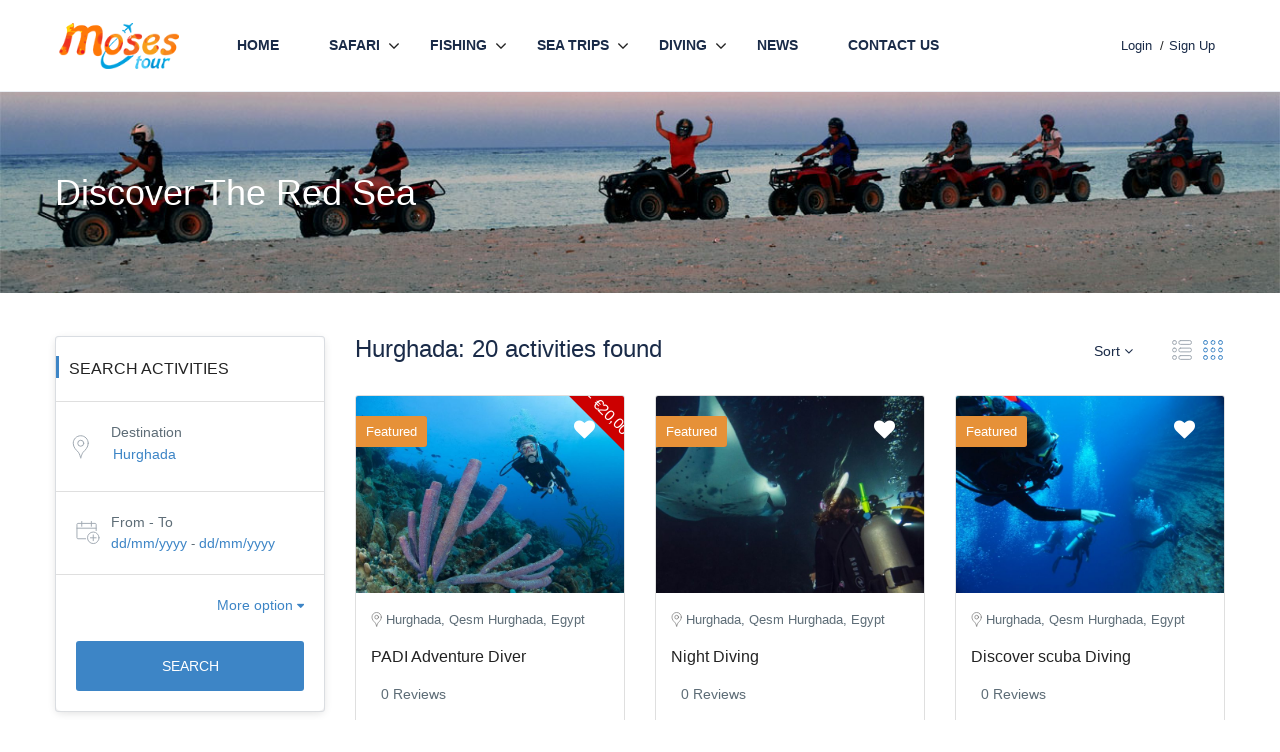

--- FILE ---
content_type: text/html; charset=UTF-8
request_url: https://mosestour.com/sidebar-search-layout/?location_name=Hurghada&location_id=1947
body_size: 23026
content:
<!DOCTYPE html><html lang="en-US"><head><meta charset="UTF-8"><meta name="viewport"
 content="width=device-width, height=device-height, initial-scale=1, maximum-scale=2, minimum-scale=1 , user-scalable=0"><meta name="theme-color" content="#3d85c6"/><meta http-equiv="x-ua-compatible" content="IE=edge"><meta name="traveler" content="3.1.5"/><link rel="profile" href="http://gmpg.org/xfn/11"><link rel="pingback" href="https://mosestour.com/xmlrpc.php"><meta name='robots' content='index, follow, max-image-preview:large, max-snippet:-1, max-video-preview:-1' /><link rel="alternate" hreflang="en" href="https://mosestour.com/sidebar-search-layout/" /><link rel="alternate" hreflang="de" href="https://mosestour.com/sidebar-search-layout/?lang=de" /><link rel="alternate" hreflang="ru" href="https://mosestour.com/sidebar-search-layout/?lang=ru" /><link rel="alternate" hreflang="x-default" href="https://mosestour.com/sidebar-search-layout/" /><link media="all" href="https://mosestour.com/wp-content/cache/autoptimize/css/autoptimize_a315b2a40a33f547979f888d8cfe20fc.css" rel="stylesheet"><link media="only screen and (max-width: 768px)" href="https://mosestour.com/wp-content/cache/autoptimize/css/autoptimize_6fe211f8bb15af76999ce9135805d7af.css" rel="stylesheet"><title>Discover The Red Sea - Moses Tour</title><link rel="canonical" href="https://mosestour.com/sidebar-search-layout/" /><meta property="og:locale" content="en_US" /><meta property="og:type" content="article" /><meta property="og:title" content="Discover The Red Sea - Moses Tour" /><meta property="og:url" content="https://mosestour.com/sidebar-search-layout/" /><meta property="og:site_name" content="Moses Tour" /><meta property="article:modified_time" content="2019-08-26T08:34:30+00:00" /><meta property="og:image" content="https://mosestour.com/wp-content/uploads/2019/08/Safari-Marine.jpg" /><meta property="og:image:width" content="1366" /><meta property="og:image:height" content="768" /><meta property="og:image:type" content="image/jpeg" /><meta name="twitter:card" content="summary_large_image" /> <script type="application/ld+json" class="yoast-schema-graph">{"@context":"https://schema.org","@graph":[{"@type":"WebPage","@id":"https://mosestour.com/sidebar-search-layout/","url":"https://mosestour.com/sidebar-search-layout/","name":"Discover The Red Sea - Moses Tour","isPartOf":{"@id":"https://mosestour.com/#website"},"primaryImageOfPage":{"@id":"https://mosestour.com/sidebar-search-layout/#primaryimage"},"image":{"@id":"https://mosestour.com/sidebar-search-layout/#primaryimage"},"thumbnailUrl":"https://mosestour.com/wp-content/uploads/2019/08/Safari-Marine.jpg","datePublished":"2019-01-22T09:42:29+00:00","dateModified":"2019-08-26T08:34:30+00:00","breadcrumb":{"@id":"https://mosestour.com/sidebar-search-layout/#breadcrumb"},"inLanguage":"en-US","potentialAction":[{"@type":"ReadAction","target":["https://mosestour.com/sidebar-search-layout/"]}]},{"@type":"ImageObject","inLanguage":"en-US","@id":"https://mosestour.com/sidebar-search-layout/#primaryimage","url":"https://mosestour.com/wp-content/uploads/2019/08/Safari-Marine.jpg","contentUrl":"https://mosestour.com/wp-content/uploads/2019/08/Safari-Marine.jpg","width":1366,"height":768},{"@type":"BreadcrumbList","@id":"https://mosestour.com/sidebar-search-layout/#breadcrumb","itemListElement":[{"@type":"ListItem","position":1,"name":"Home","item":"https://mosestour.com/"},{"@type":"ListItem","position":2,"name":"Discover The Red Sea"}]},{"@type":"WebSite","@id":"https://mosestour.com/#website","url":"https://mosestour.com/","name":"Moses Tour","description":"Egypt Tour Guide","potentialAction":[{"@type":"SearchAction","target":{"@type":"EntryPoint","urlTemplate":"https://mosestour.com/?s={search_term_string}"},"query-input":{"@type":"PropertyValueSpecification","valueRequired":true,"valueName":"search_term_string"}}],"inLanguage":"en-US"}]}</script> <link rel='dns-prefetch' href='//api.tiles.mapbox.com' /><link rel='dns-prefetch' href='//cdn.jsdelivr.net' /><link rel='dns-prefetch' href='//fonts.googleapis.com' /><link rel='dns-prefetch' href='//maxst.icons8.com' /><link rel='dns-prefetch' href='//api.mapbox.com' /><link rel="alternate" type="application/rss+xml" title="Moses Tour &raquo; Feed" href="https://mosestour.com/feed/" /> <script type="text/javascript">window._wpemojiSettings = {"baseUrl":"https:\/\/s.w.org\/images\/core\/emoji\/16.0.1\/72x72\/","ext":".png","svgUrl":"https:\/\/s.w.org\/images\/core\/emoji\/16.0.1\/svg\/","svgExt":".svg","source":{"concatemoji":"https:\/\/mosestour.com\/wp-includes\/js\/wp-emoji-release.min.js?ver=6.8.3"}};
/*! This file is auto-generated */
!function(s,n){var o,i,e;function c(e){try{var t={supportTests:e,timestamp:(new Date).valueOf()};sessionStorage.setItem(o,JSON.stringify(t))}catch(e){}}function p(e,t,n){e.clearRect(0,0,e.canvas.width,e.canvas.height),e.fillText(t,0,0);var t=new Uint32Array(e.getImageData(0,0,e.canvas.width,e.canvas.height).data),a=(e.clearRect(0,0,e.canvas.width,e.canvas.height),e.fillText(n,0,0),new Uint32Array(e.getImageData(0,0,e.canvas.width,e.canvas.height).data));return t.every(function(e,t){return e===a[t]})}function u(e,t){e.clearRect(0,0,e.canvas.width,e.canvas.height),e.fillText(t,0,0);for(var n=e.getImageData(16,16,1,1),a=0;a<n.data.length;a++)if(0!==n.data[a])return!1;return!0}function f(e,t,n,a){switch(t){case"flag":return n(e,"\ud83c\udff3\ufe0f\u200d\u26a7\ufe0f","\ud83c\udff3\ufe0f\u200b\u26a7\ufe0f")?!1:!n(e,"\ud83c\udde8\ud83c\uddf6","\ud83c\udde8\u200b\ud83c\uddf6")&&!n(e,"\ud83c\udff4\udb40\udc67\udb40\udc62\udb40\udc65\udb40\udc6e\udb40\udc67\udb40\udc7f","\ud83c\udff4\u200b\udb40\udc67\u200b\udb40\udc62\u200b\udb40\udc65\u200b\udb40\udc6e\u200b\udb40\udc67\u200b\udb40\udc7f");case"emoji":return!a(e,"\ud83e\udedf")}return!1}function g(e,t,n,a){var r="undefined"!=typeof WorkerGlobalScope&&self instanceof WorkerGlobalScope?new OffscreenCanvas(300,150):s.createElement("canvas"),o=r.getContext("2d",{willReadFrequently:!0}),i=(o.textBaseline="top",o.font="600 32px Arial",{});return e.forEach(function(e){i[e]=t(o,e,n,a)}),i}function t(e){var t=s.createElement("script");t.src=e,t.defer=!0,s.head.appendChild(t)}"undefined"!=typeof Promise&&(o="wpEmojiSettingsSupports",i=["flag","emoji"],n.supports={everything:!0,everythingExceptFlag:!0},e=new Promise(function(e){s.addEventListener("DOMContentLoaded",e,{once:!0})}),new Promise(function(t){var n=function(){try{var e=JSON.parse(sessionStorage.getItem(o));if("object"==typeof e&&"number"==typeof e.timestamp&&(new Date).valueOf()<e.timestamp+604800&&"object"==typeof e.supportTests)return e.supportTests}catch(e){}return null}();if(!n){if("undefined"!=typeof Worker&&"undefined"!=typeof OffscreenCanvas&&"undefined"!=typeof URL&&URL.createObjectURL&&"undefined"!=typeof Blob)try{var e="postMessage("+g.toString()+"("+[JSON.stringify(i),f.toString(),p.toString(),u.toString()].join(",")+"));",a=new Blob([e],{type:"text/javascript"}),r=new Worker(URL.createObjectURL(a),{name:"wpTestEmojiSupports"});return void(r.onmessage=function(e){c(n=e.data),r.terminate(),t(n)})}catch(e){}c(n=g(i,f,p,u))}t(n)}).then(function(e){for(var t in e)n.supports[t]=e[t],n.supports.everything=n.supports.everything&&n.supports[t],"flag"!==t&&(n.supports.everythingExceptFlag=n.supports.everythingExceptFlag&&n.supports[t]);n.supports.everythingExceptFlag=n.supports.everythingExceptFlag&&!n.supports.flag,n.DOMReady=!1,n.readyCallback=function(){n.DOMReady=!0}}).then(function(){return e}).then(function(){var e;n.supports.everything||(n.readyCallback(),(e=n.source||{}).concatemoji?t(e.concatemoji):e.wpemoji&&e.twemoji&&(t(e.twemoji),t(e.wpemoji)))}))}((window,document),window._wpemojiSettings);</script> <link rel='stylesheet' id='google-font-css-css' href='https://fonts.googleapis.com/css?family=Poppins%3A400%2C500%2C600&#038;ver=6.8.3' type='text/css' media='all' /><link rel='stylesheet' id='awesome-line-awesome-css-css' href='https://maxst.icons8.com/vue-static/landings/line-awesome/line-awesome/1.1.0/css/line-awesome.min.css?ver=6.8.3' type='text/css' media='all' /><link rel='stylesheet' id='mCustomScrollbar-css-css' href='https://cdn.jsdelivr.net/jquery.mcustomscrollbar/3.1.3/jquery.mCustomScrollbar.min.css?ver=6.8.3' type='text/css' media='all' /><link rel='stylesheet' id='mapbox-css-css' href='https://api.tiles.mapbox.com/mapbox-gl-js/v1.6.0/mapbox-gl.css?optimize=true&#038;ver=6.8.3' type='text/css' media='all' /><link rel='stylesheet' id='mapbox-css-api-css' href='https://api.mapbox.com/mapbox-gl-js/v1.12.0/mapbox-gl.css?ver=6.8.3' type='text/css' media='all' /> <script type="text/javascript" id="jquery-core-js-extra">var list_location = {"list":"\"\""};
var st_checkout_text = {"without_pp":"Submit Request","with_pp":"Booking Now","validate_form":"Please fill all required fields","error_accept_term":"Please accept our terms and conditions","email_validate":"Email is not valid","adult_price":"Adult","child_price":"Child","infant_price":"Infant","adult":"Adult","child":"Child","infant":"Infant","price":"Price","origin_price":"Origin Price","text_unavailable":"Not Available: "};
var st_params = {"theme_url":"https:\/\/mosestour.com\/wp-content\/themes\/traveler","locale_fullcalendar":"en","caculator_price_single_ajax":"off","site_url":"https:\/\/mosestour.com","load_price":"https:\/\/mosestour.com","ajax_url":"https:\/\/mosestour.com\/wp-admin\/admin-ajax.php","loading_url":"https:\/\/mosestour.com\/wp-admin\/images\/wpspin_light.gif","st_search_nonce":"285a3f39b1","facebook_enable":"on","facbook_app_id":"RBKANUDGJN6KY7WQ","booking_currency_precision":"2","thousand_separator":".","decimal_separator":",","currency_symbol":"\u20ac","currency_position":"left","currency_rtl_support":"off","free_text":"Free","date_format":"dd\/mm\/yyyy","date_format_calendar":"dd\/mm\/yyyy","time_format":"12h","mk_my_location":"https:\/\/mosestour.com\/wp-content\/themes\/traveler\/img\/my_location.png","locale":"en_US","header_bgr":{"background-color":null},"text_refresh":"Refresh","date_fomat":"DD\/MM\/YYYY","text_loading":"Loading...","text_no_more":"No More","weather_api_key":"a82498aa9918914fa4ac5ba584a7e623","no_vacancy":"No vacancies","unlimited_vacancy":"Unlimited","a_vacancy":"a vacancy","more_vacancy":"vacancies","utm":"https:\/\/shinetheme.com\/utm\/utm.gif","_s":"c1d9045603","mclusmap":"https:\/\/mosestour.com\/wp-content\/themes\/traveler\/v2\/images\/icon_map\/ico_gruop_location.svg","icon_contact_map":"https:\/\/mosestour.com\/wp-content\/themes\/traveler\/v2\/images\/markers\/ico_location_3.png","text_adult":"Adult","text_adults":"Adults","text_child":"Children","text_childs":"Childrens","text_price":"Price","text_origin_price":"Origin Price","text_unavailable":"Not Available ","text_available":"Available ","text_adult_price":"Adult Price ","text_child_price":"Child Price ","text_infant_price":"Infant Price","text_update":"Update ","token_mapbox":"pk.eyJ1IjoidGhvYWluZ28iLCJhIjoiY2p3dTE4bDFtMDAweTQ5cm5rMXA5anUwMSJ9.RkIx76muBIvcZ5HDb2g0Bw","text_rtl_mapbox":"","st_icon_mapbox":"http:\/\/travelerdemo.wpengine.com\/wp-content\/uploads\/st_uploadfont\/activity.png","text_use_this_media":"Use this media","text_select_image":"Select Image","text_confirm_delete_item":"Are you sure want to delete this item?","text_process_cancel":"You cancelled the process","start_at_text":"Start at","end_at_text":"End at"};
var st_timezone = {"timezone_string":""};
var locale_daterangepicker = {"direction":"ltr","applyLabel":"Apply","cancelLabel":"Cancel","fromLabel":"From","toLabel":"To","customRangeLabel":"Custom","daysOfWeek":["Su","Mo","Tu","We","Th","Fr","Sa"],"monthNames":["January","February","March","April","May","June","July","August","September","October","November","December"],"firstDay":"0","today":"Today"};
var st_list_map_params = {"mk_my_location":"https:\/\/mosestour.com\/wp-content\/themes\/traveler\/img\/my_location.png","text_my_location":"3000 m radius","text_no_result":"No Result","cluster_0":"<div class='cluster cluster-1'>CLUSTER_COUNT<\/div>","cluster_20":"<div class='cluster cluster-2'>CLUSTER_COUNT<\/div>","cluster_50":"<div class='cluster cluster-3'>CLUSTER_COUNT<\/div>","cluster_m1":"https:\/\/mosestour.com\/wp-content\/themes\/traveler\/img\/map\/m1.png","cluster_m2":"https:\/\/mosestour.com\/wp-content\/themes\/traveler\/img\/map\/m2.png","cluster_m3":"https:\/\/mosestour.com\/wp-content\/themes\/traveler\/img\/map\/m3.png","cluster_m4":"https:\/\/mosestour.com\/wp-content\/themes\/traveler\/img\/map\/m4.png","cluster_m5":"https:\/\/mosestour.com\/wp-content\/themes\/traveler\/img\/map\/m5.png","icon_full_screen":"https:\/\/mosestour.com\/wp-content\/themes\/traveler\/v2\/images\/icon_map\/ico_fullscreen.svg","icon_my_location":"https:\/\/mosestour.com\/wp-content\/themes\/traveler\/v2\/images\/icon_map\/ico_location.svg","icon_my_style":"https:\/\/mosestour.com\/wp-content\/themes\/traveler\/v2\/images\/icon_map\/ico_view_maps.svg","icon_zoom_out":"https:\/\/mosestour.com\/wp-content\/themes\/traveler\/v2\/images\/icon_map\/ico_maps_zoom-out.svg","icon_zoom_in":"https:\/\/mosestour.com\/wp-content\/themes\/traveler\/v2\/images\/icon_map\/ico_maps_zoom_in.svg","icon_close":"https:\/\/mosestour.com\/wp-content\/themes\/traveler\/v2\/images\/icon_map\/icon_close.svg"};
var st_config_partner = {"text_er_image_format":""};
var st_icon_picker = {"icon_list":["fa-glass","fa-music","fa-search","fa-envelope-o","fa-heart","fa-star","fa-star-o","fa-user","fa-film","fa-th-large","fa-th","fa-th-list","fa-check","fa-remove","fa-close","fa-times","fa-search-plus","fa-search-minus","fa-power-off","fa-signal","fa-gear","fa-cog","fa-trash-o","fa-home","fa-file-o","fa-clock-o","fa-road","fa-download","fa-arrow-circle-o-down","fa-arrow-circle-o-up","fa-inbox","fa-play-circle-o","fa-rotate-right","fa-repeat","fa-refresh","fa-list-alt","fa-lock","fa-flag","fa-headphones","fa-volume-off","fa-volume-down","fa-volume-up","fa-qrcode","fa-barcode","fa-tag","fa-tags","fa-book","fa-bookmark","fa-print","fa-camera","fa-font","fa-bold","fa-italic","fa-text-height","fa-text-width","fa-align-left","fa-align-center","fa-align-right","fa-align-justify","fa-list","fa-dedent","fa-outdent","fa-indent","fa-video-camera","fa-photo","fa-image","fa-picture-o","fa-pencil","fa-map-marker","fa-adjust","fa-tint","fa-edit","fa-pencil-square-o","fa-share-square-o","fa-check-square-o","fa-arrows","fa-step-backward","fa-fast-backward","fa-backward","fa-play","fa-pause","fa-stop","fa-forward","fa-fast-forward","fa-step-forward","fa-eject","fa-chevron-left","fa-chevron-right","fa-plus-circle","fa-minus-circle","fa-times-circle","fa-check-circle","fa-question-circle","fa-info-circle","fa-crosshairs","fa-times-circle-o","fa-check-circle-o","fa-ban","fa-arrow-left","fa-arrow-right","fa-arrow-up","fa-arrow-down","fa-mail-forward","fa-share","fa-expand","fa-compress","fa-plus","fa-minus","fa-asterisk","fa-exclamation-circle","fa-gift","fa-leaf","fa-fire","fa-eye","fa-eye-slash","fa-warning","fa-exclamation-triangle","fa-plane","fa-calendar","fa-random","fa-comment","fa-magnet","fa-chevron-up","fa-chevron-down","fa-retweet","fa-shopping-cart","fa-folder","fa-folder-open","fa-arrows-v","fa-arrows-h","fa-bar-chart-o","fa-bar-chart","fa-twitter-square","fa-facebook-square","fa-camera-retro","fa-key","fa-gears","fa-cogs","fa-comments","fa-thumbs-o-up","fa-thumbs-o-down","fa-star-half","fa-heart-o","fa-sign-out","fa-linkedin-square","fa-thumb-tack","fa-external-link","fa-sign-in","fa-trophy","fa-github-square","fa-upload","fa-lemon-o","fa-phone","fa-square-o","fa-bookmark-o","fa-phone-square","fa-twitter","fa-facebook-f","fa-facebook","fa-github","fa-unlock","fa-credit-card","fa-feed","fa-rss","fa-hdd-o","fa-bullhorn","fa-bell","fa-certificate","fa-hand-o-right","fa-hand-o-left","fa-hand-o-up","fa-hand-o-down","fa-arrow-circle-left","fa-arrow-circle-right","fa-arrow-circle-up","fa-arrow-circle-down","fa-globe","fa-wrench","fa-tasks","fa-filter","fa-briefcase","fa-arrows-alt","fa-group","fa-users","fa-chain","fa-link","fa-cloud","fa-flask","fa-cut","fa-scissors","fa-copy","fa-files-o","fa-paperclip","fa-save","fa-floppy-o","fa-square","fa-navicon","fa-reorder","fa-bars","fa-list-ul","fa-list-ol","fa-strikethrough","fa-underline","fa-table","fa-magic","fa-truck","fa-pinterest","fa-pinterest-square","fa-google-plus-square","fa-google-plus","fa-money","fa-caret-down","fa-caret-up","fa-caret-left","fa-caret-right","fa-columns","fa-unsorted","fa-sort","fa-sort-down","fa-sort-desc","fa-sort-up","fa-sort-asc","fa-envelope","fa-linkedin","fa-rotate-left","fa-undo","fa-legal","fa-gavel","fa-dashboard","fa-tachometer","fa-comment-o","fa-comments-o","fa-flash","fa-bolt","fa-sitemap","fa-umbrella","fa-paste","fa-clipboard","fa-lightbulb-o","fa-exchange","fa-cloud-download","fa-cloud-upload","fa-user-md","fa-stethoscope","fa-suitcase","fa-bell-o","fa-coffee","fa-cutlery","fa-file-text-o","fa-building-o","fa-hospital-o","fa-ambulance","fa-medkit","fa-fighter-jet","fa-beer","fa-h-square","fa-plus-square","fa-angle-double-left","fa-angle-double-right","fa-angle-double-up","fa-angle-double-down","fa-angle-left","fa-angle-right","fa-angle-up","fa-angle-down","fa-desktop","fa-laptop","fa-tablet","fa-mobile-phone","fa-mobile","fa-circle-o","fa-quote-left","fa-quote-right","fa-spinner","fa-circle","fa-mail-reply","fa-reply","fa-github-alt","fa-folder-o","fa-folder-open-o","fa-smile-o","fa-frown-o","fa-meh-o","fa-gamepad","fa-keyboard-o","fa-flag-o","fa-flag-checkered","fa-terminal","fa-code","fa-mail-reply-all","fa-reply-all","fa-star-half-empty","fa-star-half-full","fa-star-half-o","fa-location-arrow","fa-crop","fa-code-fork","fa-unlink","fa-chain-broken","fa-question","fa-info","fa-exclamation","fa-superscript","fa-subscript","fa-eraser","fa-puzzle-piece","fa-microphone","fa-microphone-slash","fa-shield","fa-calendar-o","fa-fire-extinguisher","fa-rocket","fa-maxcdn","fa-chevron-circle-left","fa-chevron-circle-right","fa-chevron-circle-up","fa-chevron-circle-down","fa-html5","fa-css3","fa-anchor","fa-unlock-alt","fa-bullseye","fa-ellipsis-h","fa-ellipsis-v","fa-rss-square","fa-play-circle","fa-ticket","fa-minus-square","fa-minus-square-o","fa-level-up","fa-level-down","fa-check-square","fa-pencil-square","fa-external-link-square","fa-share-square","fa-compass","fa-toggle-down","fa-caret-square-o-down","fa-toggle-up","fa-caret-square-o-up","fa-toggle-right","fa-caret-square-o-right","fa-euro","fa-eur","fa-gbp","fa-dollar","fa-usd","fa-rupee","fa-inr","fa-cny","fa-rmb","fa-yen","fa-jpy","fa-ruble","fa-rouble","fa-rub","fa-won","fa-krw","fa-bitcoin","fa-btc","fa-file","fa-file-text","fa-sort-alpha-asc","fa-sort-alpha-desc","fa-sort-amount-asc","fa-sort-amount-desc","fa-sort-numeric-asc","fa-sort-numeric-desc","fa-thumbs-up","fa-thumbs-down","fa-youtube-square","fa-youtube","fa-xing","fa-xing-square","fa-youtube-play","fa-dropbox","fa-stack-overflow","fa-instagram","fa-flickr","fa-adn","fa-bitbucket","fa-bitbucket-square","fa-tumblr","fa-tumblr-square","fa-long-arrow-down","fa-long-arrow-up","fa-long-arrow-left","fa-long-arrow-right","fa-apple","fa-windows","fa-android","fa-linux","fa-dribbble","fa-skype","fa-foursquare","fa-trello","fa-female","fa-male","fa-gittip","fa-gratipay","fa-sun-o","fa-moon-o","fa-archive","fa-bug","fa-vk","fa-weibo","fa-renren","fa-pagelines","fa-stack-exchange","fa-arrow-circle-o-right","fa-arrow-circle-o-left","fa-toggle-left","fa-caret-square-o-left","fa-dot-circle-o","fa-wheelchair","fa-vimeo-square","fa-turkish-lira","fa-try","fa-plus-square-o","fa-space-shuttle","fa-slack","fa-envelope-square","fa-wordpress","fa-openid","fa-institution","fa-bank","fa-university","fa-mortar-board","fa-graduation-cap","fa-yahoo","fa-google","fa-reddit","fa-reddit-square","fa-stumbleupon-circle","fa-stumbleupon","fa-delicious","fa-digg","fa-pied-piper","fa-pied-piper-alt","fa-drupal","fa-joomla","fa-language","fa-fax","fa-building","fa-child","fa-paw","fa-spoon","fa-cube","fa-cubes","fa-behance","fa-behance-square","fa-steam","fa-steam-square","fa-recycle","fa-automobile","fa-car","fa-cab","fa-taxi","fa-tree","fa-spotify","fa-deviantart","fa-soundcloud","fa-database","fa-file-pdf-o","fa-file-word-o","fa-file-excel-o","fa-file-powerpoint-o","fa-file-photo-o","fa-file-picture-o","fa-file-image-o","fa-file-zip-o","fa-file-archive-o","fa-file-sound-o","fa-file-audio-o","fa-file-movie-o","fa-file-video-o","fa-file-code-o","fa-vine","fa-codepen","fa-jsfiddle","fa-life-bouy","fa-life-buoy","fa-life-saver","fa-support","fa-life-ring","fa-circle-o-notch","fa-ra","fa-rebel","fa-ge","fa-empire","fa-git-square","fa-git","fa-y-combinator-square","fa-yc-square","fa-hacker-news","fa-tencent-weibo","fa-qq","fa-wechat","fa-weixin","fa-send","fa-paper-plane","fa-send-o","fa-paper-plane-o","fa-history","fa-circle-thin","fa-header","fa-paragraph","fa-sliders","fa-share-alt","fa-share-alt-square","fa-bomb","fa-soccer-ball-o","fa-futbol-o","fa-tty","fa-binoculars","fa-plug","fa-slideshare","fa-twitch","fa-yelp","fa-newspaper-o","fa-wifi","fa-calculator","fa-paypal","fa-google-wallet","fa-cc-visa","fa-cc-mastercard","fa-cc-discover","fa-cc-amex","fa-cc-paypal","fa-cc-stripe","fa-bell-slash","fa-bell-slash-o","fa-trash","fa-copyright","fa-at","fa-eyedropper","fa-paint-brush","fa-birthday-cake","fa-area-chart","fa-pie-chart","fa-line-chart","fa-lastfm","fa-lastfm-square","fa-toggle-off","fa-toggle-on","fa-bicycle","fa-bus","fa-ioxhost","fa-angellist","fa-cc","fa-shekel","fa-sheqel","fa-ils","fa-meanpath","fa-buysellads","fa-connectdevelop","fa-dashcube","fa-forumbee","fa-leanpub","fa-sellsy","fa-shirtsinbulk","fa-simplybuilt","fa-skyatlas","fa-cart-plus","fa-cart-arrow-down","fa-diamond","fa-ship","fa-user-secret","fa-motorcycle","fa-street-view","fa-heartbeat","fa-venus","fa-mars","fa-mercury","fa-intersex","fa-transgender","fa-transgender-alt","fa-venus-double","fa-mars-double","fa-venus-mars","fa-mars-stroke","fa-mars-stroke-v","fa-mars-stroke-h","fa-neuter","fa-genderless","fa-facebook-official","fa-pinterest-p","fa-whatsapp","fa-server","fa-user-plus","fa-user-times","fa-hotel","fa-bed","fa-viacoin","fa-train","fa-subway","fa-medium","fa-yc","fa-y-combinator","fa-optin-monster","fa-opencart","fa-expeditedssl","fa-battery-4","fa-battery-full","fa-battery-3","fa-battery-three-quarters","fa-battery-2","fa-battery-half","fa-battery-1","fa-battery-quarter","fa-battery-0","fa-battery-empty","fa-mouse-pointer","fa-i-cursor","fa-object-group","fa-object-ungroup","fa-sticky-note","fa-sticky-note-o","fa-cc-jcb","fa-cc-diners-club","fa-clone","fa-balance-scale","fa-hourglass-o","fa-hourglass-1","fa-hourglass-start","fa-hourglass-2","fa-hourglass-half","fa-hourglass-3","fa-hourglass-end","fa-hourglass","fa-hand-grab-o","fa-hand-rock-o","fa-hand-stop-o","fa-hand-paper-o","fa-hand-scissors-o","fa-hand-lizard-o","fa-hand-spock-o","fa-hand-pointer-o","fa-hand-peace-o","fa-trademark","fa-registered","fa-creative-commons","fa-gg","fa-gg-circle","fa-tripadvisor","fa-odnoklassniki","fa-odnoklassniki-square","fa-get-pocket","fa-wikipedia-w","fa-safari","fa-chrome","fa-firefox","fa-opera","fa-internet-explorer","fa-tv","fa-television","fa-contao","fa-500px","fa-amazon","fa-calendar-plus-o","fa-calendar-minus-o","fa-calendar-times-o","fa-calendar-check-o","fa-industry","fa-map-pin","fa-map-signs","fa-map-o","fa-map","fa-commenting","fa-commenting-o","fa-houzz","fa-vimeo","fa-black-tie","fa-fonticons","fa-reddit-alien","fa-edge","fa-credit-card-alt","fa-codiepie","fa-modx","fa-fort-awesome","fa-usb","fa-product-hunt","fa-mixcloud","fa-scribd","fa-pause-circle","fa-pause-circle-o","fa-stop-circle","fa-stop-circle-o","fa-shopping-bag","fa-shopping-basket","fa-hashtag","fa-bluetooth","fa-bluetooth-b","fa-percent","fa-gitlab","fa-wpbeginner","fa-wpforms","fa-envira","fa-universal-access","fa-wheelchair-alt","fa-question-circle-o","fa-blind","fa-audio-description","fa-volume-control-phone","fa-braille","fa-assistive-listening-systems","fa-asl-interpreting","fa-american-sign-language-interpreting","fa-deafness","fa-hard-of-hearing","fa-deaf","fa-glide","fa-glide-g","fa-signing","fa-sign-language","fa-low-vision","fa-viadeo","fa-viadeo-square","fa-snapchat","fa-snapchat-ghost","fa-snapchat-square"]};
var st_timezone = {"timezone_string":""};</script> <script type="text/javascript" src="https://mosestour.com/wp-includes/js/jquery/jquery.min.js?ver=3.7.1" id="jquery-core-js"></script> <script type="text/javascript" id="wc-add-to-cart-js-extra">var wc_add_to_cart_params = {"ajax_url":"\/wp-admin\/admin-ajax.php","wc_ajax_url":"\/?wc-ajax=%%endpoint%%","i18n_view_cart":"View cart","cart_url":"https:\/\/mosestour.com\/cart\/","is_cart":"","cart_redirect_after_add":"no"};</script> <script type="text/javascript" id="woocommerce-js-extra">var woocommerce_params = {"ajax_url":"\/wp-admin\/admin-ajax.php","wc_ajax_url":"\/?wc-ajax=%%endpoint%%","i18n_password_show":"Show password","i18n_password_hide":"Hide password"};</script> <script type="text/javascript" src="https://api.tiles.mapbox.com/mapbox-gl-js/v1.6.0/mapbox-gl.js" id="mapbox-js-js"></script> <link rel="https://api.w.org/" href="https://mosestour.com/wp-json/" /><link rel="alternate" title="JSON" type="application/json" href="https://mosestour.com/wp-json/wp/v2/pages/9117" /><link rel="EditURI" type="application/rsd+xml" title="RSD" href="https://mosestour.com/xmlrpc.php?rsd" /><meta name="generator" content="WordPress 6.8.3" /><meta name="generator" content="WooCommerce 10.4.3" /><link rel='shortlink' href='https://mosestour.com/?p=9117' /><link rel="alternate" title="oEmbed (JSON)" type="application/json+oembed" href="https://mosestour.com/wp-json/oembed/1.0/embed?url=https%3A%2F%2Fmosestour.com%2Fsidebar-search-layout%2F" /><link rel="alternate" title="oEmbed (XML)" type="text/xml+oembed" href="https://mosestour.com/wp-json/oembed/1.0/embed?url=https%3A%2F%2Fmosestour.com%2Fsidebar-search-layout%2F&#038;format=xml" /><meta name="generator" content="WPML ver:4.6.13 stt:1,3,27,45;" /> <noscript><style>.woocommerce-product-gallery{ opacity: 1 !important; }</style></noscript><meta name="generator" content="Powered by WPBakery Page Builder - drag and drop page builder for WordPress."/><link rel="icon" href="https://mosestour.com/wp-content/uploads/2019/03/cropped-Moses-Favicon-32x32.png" sizes="32x32" /><link rel="icon" href="https://mosestour.com/wp-content/uploads/2019/03/cropped-Moses-Favicon-192x192.png" sizes="192x192" /><link rel="apple-touch-icon" href="https://mosestour.com/wp-content/uploads/2019/03/cropped-Moses-Favicon-180x180.png" /><meta name="msapplication-TileImage" content="https://mosestour.com/wp-content/uploads/2019/03/cropped-Moses-Favicon-270x270.png" /> <!--[if lt IE 9]> <script src="https://oss.maxcdn.com/html5shiv/3.7.2/html5shiv.min.js"></script> <script src="https://oss.maxcdn.com/respond/1.4.2/respond.min.js"></script> <![endif]--> <script src="https://apis.google.com/js/platform.js" async defer></script> <meta name="google-signin-client_id" content="RBKANUDGJN6KY7WQ"> <noscript><style>.wpb_animate_when_almost_visible { opacity: 1; }</style></noscript> <script type="text/javascript">window.liveSettings={api_key:"add61db096874b2b8e165774c8613f62"}</script> <script type="text/javascript" src="//cdn.transifex.com/live.js"></script> </head><body class="wp-singular page-template page-template-template-activity-search page-template-template-activity-search-php page page-id-9117 wp-theme-traveler  st-header-3 theme-traveler woocommerce-no-js wide menu_style1 search_enable_preload enable_sticky_topbar enable_sticky_header enable_sticky_menu wpb-js-composer js-comp-ver-6.10.0 vc_responsive currency-eur"><header id="header" class="header-style-3"><div class="header"> <a href="#" class="toggle-menu"><i class="input-icon st-border-radius field-icon fa"><svg width="24px" height="24px" viewBox="0 0 24 24" version="1.1" xmlns="http://www.w3.org/2000/svg" xmlns:xlink="http://www.w3.org/1999/xlink"> <defs></defs> <g id="Ico_off_menu" stroke="none" stroke-width="1" fill="none" fill-rule="evenodd" stroke-linecap="round" stroke-linejoin="round"> <g stroke="#1A2B48" stroke-width="1.5"> <g id="navigation-menu-4"> <rect id="Rectangle-path" x="0.75" y="0.753" width="22.5" height="22.5" rx="1.5"></rect> <path d="M6.75,7.503 L17.25,7.503"></path> <path d="M6.75,12.003 L17.25,12.003"></path> <path d="M6.75,16.503 L17.25,16.503"></path> </g> </g> </g> </svg></i></a><div class="header-left"> <a href="https://mosestour.com/" class="logo hidden-xs"> <img src="https://mosestour.com/wp-content/uploads/2019/03/Moses-Logo.png" alt="Egypt Tour Guide"> </a> <a href="https://mosestour.com/" class="logo hidden-lg hidden-md hidden-sm"> <img src="https://mosestour.com/wp-content/uploads/2019/03/Moses-Logo.png" alt="Egypt Tour Guide"> </a><nav id="st-main-menu"> <a href="#" class="back-menu"><i class="fa fa-angle-left"></i></a><ul id="main-menu" class="menu main-menu"><li id="menu-item-9167" class="menu-item menu-item-type-post_type menu-item-object-page menu-item-home menu-item-9167"><a class="" href="https://mosestour.com/">Home</a></li><li id="menu-item-10386" class="menu-item menu-item-type-custom menu-item-object-custom menu-item-has-children menu-item-10386"><a class="" href="#">Safari</a> <i class='fa fa-angle-down'></i><ul class="menu-dropdown"><li id="menu-item-10395" class="menu-item menu-item-type-custom menu-item-object-custom menu-item-has-children menu-item-10395"><a class="" href="#">Hurghada</a> <i class='fa fa-angle-right'></i><ul class="menu-dropdown"><li id="menu-item-10599" class="menu-item menu-item-type-custom menu-item-object-custom menu-item-10599"><a class="" href="https://mosestour.com/st_activity/super-safari/">Super Safari Hurghada</a></li><li id="menu-item-10397" class="menu-item menu-item-type-custom menu-item-object-custom menu-item-10397"><a class="" href="https://mosestour.com/st_activity/private-quad-bike-safari-trip/">Private Quad Bike</a></li></ul></li><li id="menu-item-10396" class="menu-item menu-item-type-custom menu-item-object-custom menu-item-has-children menu-item-10396"><a class="" href="#">Marsa Allam</a> <i class='fa fa-angle-right'></i><ul class="menu-dropdown"><li id="menu-item-10598" class="menu-item menu-item-type-custom menu-item-object-custom menu-item-10598"><a class="" href="https://mosestour.com/st_activity/wadi-el-gemal-super-safari/">Wadi El Gemal Super Safari</a></li><li id="menu-item-10597" class="menu-item menu-item-type-custom menu-item-object-custom menu-item-10597"><a class="" href="https://mosestour.com/st_activity/camel-riding-marsa-alam-safari/">Camel Riding</a></li><li id="menu-item-10596" class="menu-item menu-item-type-custom menu-item-object-custom menu-item-10596"><a class="" href="https://mosestour.com/st_activity/moto-marine-tour-from-marsa-alam/">Moto Marine tour</a></li><li id="menu-item-10718" class="menu-item menu-item-type-custom menu-item-object-custom menu-item-10718"><a class="" href="https://mosestour.com/st_activity/moto-safari-marsa-alam/">Moto Safari Marsa Alam</a></li><li id="menu-item-10717" class="menu-item menu-item-type-custom menu-item-object-custom menu-item-10717"><a class="" href="https://mosestour.com/st_activity/quad-bike-desert-safari/">Quad bike Desert Safari</a></li><li id="menu-item-10595" class="menu-item menu-item-type-custom menu-item-object-custom menu-item-10595"><a class="" href="https://mosestour.com/st_activity/super-safari-marsa-alam/">Super Safari Marsa Alam</a></li><li id="menu-item-10594" class="menu-item menu-item-type-custom menu-item-object-custom menu-item-10594"><a class="" href="https://mosestour.com/st_activity/desert-super-safari-by-jeep-from-marsa-alam/">Desert Super Safari by Jeep</a></li></ul></li></ul></li><li id="menu-item-10387" class="menu-item menu-item-type-custom menu-item-object-custom menu-item-has-children menu-item-10387"><a class="" href="#">Fishing</a> <i class='fa fa-angle-down'></i><ul class="menu-dropdown"><li id="menu-item-10716" class="menu-item menu-item-type-custom menu-item-object-custom menu-item-10716"><a class="" href="https://mosestour.com/st_activity/fishing-trips-in-hurghada/">FISHING TRIP</a></li><li id="menu-item-10715" class="menu-item menu-item-type-custom menu-item-object-custom menu-item-10715"><a class="" href="https://mosestour.com/st_activity/private-boat-professional-fishing-trip-hurghada/">Private Boat Professional</a></li></ul></li><li id="menu-item-10389" class="menu-item menu-item-type-custom menu-item-object-custom menu-item-has-children menu-item-10389"><a class="" href="#">Sea Trips</a> <i class='fa fa-angle-down'></i><ul class="menu-dropdown"><li id="menu-item-10391" class="menu-item menu-item-type-custom menu-item-object-custom menu-item-10391"><a class="" href="https://mosestour.com/st_activity/dolphin-house-trip/">Dolphin House</a></li><li id="menu-item-10390" class="menu-item menu-item-type-custom menu-item-object-custom menu-item-10390"><a class="" href="https://mosestour.com/st_activity/giftun-island-snorkeling-trip/">Giftun Island</a></li><li id="menu-item-10392" class="menu-item menu-item-type-custom menu-item-object-custom menu-item-10392"><a class="" href="https://mosestour.com/st_activity/orange-bay-island-snorkeling-trip-from-hurghada/">Orange Bay</a></li></ul></li><li id="menu-item-10388" class="menu-item menu-item-type-custom menu-item-object-custom menu-item-has-children menu-item-10388"><a class="" href="#">Diving</a> <i class='fa fa-angle-down'></i><ul class="menu-dropdown"><li id="menu-item-9371" class="menu-item menu-item-type-custom menu-item-object-custom menu-item-has-children menu-item-9371"><a class="" href="#">Daily Diving</a> <i class='fa fa-angle-right'></i><ul class="menu-dropdown"><li id="menu-item-9374" class="menu-item menu-item-type-custom menu-item-object-custom menu-item-9374"><a class="" href="https://mosestour.com/st_activity/daily-dive-trip">Daily Dive Trip</a></li><li id="menu-item-9392" class="menu-item menu-item-type-custom menu-item-object-custom menu-item-9392"><a class="" href="https://mosestour.com/st_activity/introduction-dive/">Introduction Dive</a></li><li id="menu-item-9401" class="menu-item menu-item-type-custom menu-item-object-custom menu-item-9401"><a class="" href="https://mosestour.com/st_activity/wreck-dive/">Wreck Dive</a></li><li id="menu-item-9409" class="menu-item menu-item-type-custom menu-item-object-custom menu-item-9409"><a class="" href="https://mosestour.com/st_activity/night-diving/">Night Diving</a></li></ul></li><li id="menu-item-9133" class="menu-item menu-item-type-custom menu-item-object-custom menu-item-has-children menu-item-9133"><a class="" href="#">Diving Courses</a> <i class='fa fa-angle-right'></i><ul class="menu-dropdown"><li id="menu-item-9316" class="menu-item menu-item-type-custom menu-item-object-custom menu-item-has-children menu-item-9316"><a class="" href="#">Beginner</a> <i class='fa fa-angle-right'></i><ul class="menu-dropdown"><li id="menu-item-9314" class="menu-item menu-item-type-custom menu-item-object-custom menu-item-9314"><a class="" href="https://mosestour.com/st_activity/padi-bubble-maker/">PADI Bubble Maker</a></li><li id="menu-item-9306" class="menu-item menu-item-type-custom menu-item-object-custom menu-item-9306"><a class="" href="https://mosestour.com/st_activity/padi-seal-team/">PADI Seal Team</a></li><li id="menu-item-9307" class="menu-item menu-item-type-custom menu-item-object-custom menu-item-9307"><a class="" href="https://mosestour.com/st_activity/padi-adventure-diver/">PADI Adventure Diver</a></li><li id="menu-item-9313" class="menu-item menu-item-type-custom menu-item-object-custom menu-item-9313"><a class="" href="https://mosestour.com/st_activity/discover-scuba-diving/">Discover scuba Diving</a></li><li id="menu-item-9315" class="menu-item menu-item-type-custom menu-item-object-custom menu-item-9315"><a class="" href="https://mosestour.com/st_activity/open-water-diving/">Open Water Diving</a></li></ul></li><li id="menu-item-9317" class="menu-item menu-item-type-custom menu-item-object-custom menu-item-has-children menu-item-9317"><a class="" href="#">Advanced</a> <i class='fa fa-angle-right'></i><ul class="menu-dropdown"><li id="menu-item-9309" class="menu-item menu-item-type-custom menu-item-object-custom menu-item-9309"><a class="" href="https://mosestour.com/st_activity/emergency-first-response/">Emergency First Response</a></li><li id="menu-item-9310" class="menu-item menu-item-type-custom menu-item-object-custom menu-item-9310"><a class="" href="https://mosestour.com/st_activity/rescue-diver/">Rescue Diver</a></li><li id="menu-item-9308" class="menu-item menu-item-type-custom menu-item-object-custom menu-item-9308"><a class="" href="https://mosestour.com/st_activity/padi-advanced-open-water-diver/">PADI Advanced Open Water Diver</a></li><li id="menu-item-9312" class="menu-item menu-item-type-custom menu-item-object-custom menu-item-9312"><a class="" href="https://mosestour.com/st_activity/padi-scuba-diver/">PADI Scuba Diver</a></li><li id="menu-item-9311" class="menu-item menu-item-type-custom menu-item-object-custom menu-item-9311"><a class="" href="https://mosestour.com/st_activity/padi-divemaster/">PADI Divemaster</a></li></ul></li></ul></li></ul></li><li id="menu-item-10948" class="menu-item menu-item-type-post_type menu-item-object-page menu-item-10948"><a class="" href="https://mosestour.com/blog/">News</a></li><li id="menu-item-9148" class="menu-item menu-item-type-post_type menu-item-object-page menu-item-9148"><a class="" href="https://mosestour.com/contact/">Contact Us</a></li><li class="topbar-item login-item"> <a href="#" class="login"  data-toggle="modal"
 data-target="#st-login-form">Login</a></li><li class="topbar-item signup-item"> <a href="#" class="signup"  data-toggle="modal"
 data-target="#st-register-form">Sign Up</a></li></ul></nav></div><div class="header-right"><ul class="st-list"><li class="topbar-item login-item hidden-xs hidden-sm"> <a href="">Login</a></li><li class="topbar-item signup-item hidden-xs hidden-sm"> <a href="">Sign Up</a></li><li class="dropdown dropdown-language hidden-xs hidden-sm"> <a href="" data-toggle="dropdown" aria-haspopup="true"
 aria-expanded="false">English <i
 class="fa fa-angle-down"></i></a><ul class="dropdown-menu"><li><a href="https://mosestour.com/sidebar-search-layout/?lang=de">Deutsch</a></li><li><a href="https://mosestour.com/sidebar-search-layout/?lang=ru">Русский</a></li></ul></li></ul></div></div></header><div id="st-content-wrapper" class="search-result-page st-tours st-activity"><div class="banner " style="background-image: url(https://mosestour.com/wp-content/uploads/2019/08/Safari-Marine.jpg) !important;"><div class="container"><div class="banner-content"><h1> Discover The Red Sea</h1></div><form action="https://mosestour.com/sidebar-search-layout/" name="get" class="hidden-lg hidden-md d-sm-none"><div class="search-form-mobile"><div class="form-group"><div class="form-extra-field dropdown"><div class="icon-field"> <i class="input-icon st-border-radius field-icon fa"><svg width="20px" height="20px" viewBox="0 0 17 24" version="1.1" xmlns="http://www.w3.org/2000/svg" xmlns:xlink="http://www.w3.org/1999/xlink"> <defs></defs> <g stroke="none" stroke-width="1" fill="none" fill-rule="evenodd" stroke-linecap="round" stroke-linejoin="round"> <g id="Search_Result_1_Grid" transform="translate(-165.000000, -328.000000)" stroke="gray"> <g id="form_search_hotel_row" transform="translate(135.000000, 290.000000)"> <g transform="translate(30.000000, 0.000000)"> <g id="where" transform="translate(0.000000, 26.000000)"> <g transform="translate(0.000000, 12.000000)"> <g id="ico_maps_search_box"> <path d="M15.75,8.25 C15.75,12.471 12.817,14.899 10.619,17.25 C9.303,18.658 8.25,23.25 8.25,23.25 C8.25,23.25 7.2,18.661 5.887,17.257 C3.687,14.907 0.75,12.475 0.75,8.25 C0.75,4.10786438 4.10786438,0.75 8.25,0.75 C12.3921356,0.75 15.75,4.10786438 15.75,8.25 Z"></path> <circle  cx="8.25" cy="8.25" r="3"></circle> </g> </g> </g> </g> </g> </g> </g> </svg></i></div> <input type="hidden" name="location_id" class="form-control" value="1947"/> <input type="text" class="form-control" autocomplete = "off" onkeyup="stKeyupsmartSearch(this)" id="dropdown-mobile-destination" data-toggle="dropdown" aria-haspopup="true" aria-expanded="false"  name="location_name" value="Hurghada" placeholder = "Hurghada" /><ul class="dropdown-menu" aria-labelledby="dropdown-mobile-destination"><li style="padding-left: 20px;"  selected='selected'                    data-country="EG"
 data-value="1947" class="item parent_li"> <span class="parent">Hurghada</span></li><li style="padding-left: 20px;"                     data-country="EG"
 data-value="7965" class="item parent_li"> <span class="parent">Makadi bay</span></li><li style="padding-left: 20px;"                     data-country="EG"
 data-value="1952" class="item parent_li"> <span class="parent">Marsa Allam</span></li></ul></div> <button type="submit" class="btn btn-primary"><i class="input-icon st-border-radius field-icon fa"><svg width="25px" height="25px" viewBox="0 0 24 24" version="1.1" xmlns="http://www.w3.org/2000/svg" xmlns:xlink="http://www.w3.org/1999/xlink"> <defs></defs> <g id="ico_search_header" stroke="none" stroke-width="1" fill="none" fill-rule="evenodd" stroke-linecap="round" stroke-linejoin="round"> <g stroke="#ffffff" stroke-width="1.5"> <g id="search-remove"> <path d="M18.875,9.812 C18.8754045,13.4778233 16.6674237,16.7828921 13.2807219,18.1859288 C9.89402017,19.5889655 5.99561982,18.8136372 3.4034913,16.2215087 C0.81136277,13.6293802 0.0360345119,9.73097983 1.4390712,6.34427809 C2.84210788,2.95757635 6.1471767,0.74959554 9.813,0.75 C12.2163918,0.75 14.521347,1.70474369 16.2208017,3.40419835 C17.9202563,5.10365301 18.875,7.40860817 18.875,9.812 Z"></path> <path d="M16.221,16.22 L23.25,23.25"></path> </g> </g> </g> </svg></i></button></div></div></form></div><div id="overlay"></div></div><div class="container"><div class="st-hotel-result"><div class="row"><div class="col-lg-3 col-md-3 sidebar-filter"><div class="sidebar-item sidebar-search-form hidden-xs hidden-sm"><div class="search-form-wrapper sidebar-inner"><div class="search-form"><div class="search-title"> SEARCH ACTIVITIES <span class="hidden-lg hidden-md hidden-sm close-filter"><i class="fa fa-times" aria-hidden="true"></i></span></div><div class="row"><form action="https://mosestour.com/sidebar-search-layout/" class="form" method="get"><div class="col-md-12"><div class="form-group form-extra-field dropdown clearfix field-detination has-icon"> <i class="input-icon st-border-radius field-icon fa"><svg width="24px" height="24px" viewBox="0 0 17 24" version="1.1" xmlns="http://www.w3.org/2000/svg" xmlns:xlink="http://www.w3.org/1999/xlink"> <defs></defs> <g stroke="none" stroke-width="1" fill="none" fill-rule="evenodd" stroke-linecap="round" stroke-linejoin="round"> <g id="Search_Result_1_Grid" transform="translate(-165.000000, -328.000000)" stroke="#A0A9B2"> <g id="form_search_hotel_row" transform="translate(135.000000, 290.000000)"> <g transform="translate(30.000000, 0.000000)"> <g id="where" transform="translate(0.000000, 26.000000)"> <g transform="translate(0.000000, 12.000000)"> <g id="ico_maps_search_box"> <path d="M15.75,8.25 C15.75,12.471 12.817,14.899 10.619,17.25 C9.303,18.658 8.25,23.25 8.25,23.25 C8.25,23.25 7.2,18.661 5.887,17.257 C3.687,14.907 0.75,12.475 0.75,8.25 C0.75,4.10786438 4.10786438,0.75 8.25,0.75 C12.3921356,0.75 15.75,4.10786438 15.75,8.25 Z"></path> <circle  cx="8.25" cy="8.25" r="3"></circle> </g> </g> </g> </g> </g> </g> </g> </svg></i><div class="dropdown" data-toggle="dropdown" id="dropdown-destination"> <label>Destination</label><div class="render"> <input type="text" autocomplete = "off" onkeyup="stKeyupsmartSearch(this)" id="st_location_name_activity" name="location_name" value="Hurghada" placeholder = "Hurghada" /></div> <input type="hidden" name="location_id" value="1947"/></div><ul class="dropdown-menu" id="dropdown_destination" aria-labelledby="dropdown-destination"><li style="padding-left: 20px;"  selected='selected'                    data-country="EG"
 data-value="1947" class="item parent_li"> <span class="parent">Hurghada</span></li><li style="padding-left: 20px;"                     data-country="EG"
 data-value="7965" class="item parent_li"> <span class="parent">Makadi bay</span></li><li style="padding-left: 20px;"                     data-country="EG"
 data-value="1952" class="item parent_li"> <span class="parent">Marsa Allam</span></li></ul></div></div><div class="col-md-12"><div class="form-group form-date-field form-date-search clearfix actvity-date  has-icon " data-format="DD/MM/YYYY"> <i class="input-icon st-border-radius field-icon fa"><svg height="24px" width="24px" viewBox="0 0 24 25" version="1.1" xmlns="http://www.w3.org/2000/svg" xmlns:xlink="http://www.w3.org/1999/xlink"> <defs></defs> <g stroke="none" stroke-width="1" fill="none" fill-rule="evenodd" stroke-linecap="round" stroke-linejoin="round"> <g id="Search_Result_1_Grid" transform="translate(-436.000000, -328.000000)" stroke="#A0A9B2"> <g id="form_search_hotel_row" transform="translate(135.000000, 290.000000)"> <g transform="translate(30.000000, 0.000000)"> <g id="check-in" transform="translate(270.000000, 26.000000)"> <g id="ico_calendar_search_box" transform="translate(1.000000, 12.000000)"> <g id="calendar-add-1"> <path d="M9.5,18.5 L1.5,18.5 C0.94771525,18.5 0.5,18.0522847 0.5,17.5 L0.5,3.5 C0.5,2.94771525 0.94771525,2.5 1.5,2.5 L19.5,2.5 C20.0522847,2.5 20.5,2.94771525 20.5,3.5 L20.5,10"></path> <path d="M5.5,0.501 L5.5,5.501"></path> <path d="M15.5,0.501 L15.5,5.501"></path> <path d="M0.5,7.501 L20.5,7.501"></path> <circle  cx="17.5" cy="17.501" r="6"></circle> <path d="M17.5,14.501 L17.5,20.501"></path> <path d="M20.5,17.501 L14.5,17.501"></path> </g> </g> </g> </g> </g> </g> </g> </svg></i><div class="date-wrapper clearfix"><div class="check-in-wrapper"> <label>From - To</label><div class="render check-in-render">dd/mm/yyyy</div><span> - </span><div class="render check-out-render">dd/mm/yyyy</div></div></div> <input type="hidden" class="check-in-input" value="" name="start"> <input type="hidden" class="check-out-input" value="" name="end"> <input type="text" class="check-in-out" value="17/01/2026 03:00 am-18/01/2026 03:00 am" name="date"></div></div><div class="col-md-12"><div class="form-button"><div class="advance"><div class="form-group form-extra-field dropdown clearfix field-advance"><div class="dropdown" data-toggle="dropdown" id="dropdown-advance"><div class="render"> <span>More option <i class="fa fa-caret-down"></i></span></div></div><div class="dropdown-menu" aria-labelledby="dropdown-advance"><div class="row"><div class="col-lg-12"><div class="advance-item range-slider"><div class="item-title"><h4>Filter Price</h4></div><div class="item-content"> <input type="text" class="price_range" name="price_range"
 value="0;650"
 data-symbol="€"
 data-min="0"
 data-max="650"
 data-step="0"/></div></div></div><div class="col-lg-12"><div class="advance-item facilities st-icheck"><div class="item-title"><h4>Activity Types</h4></div><div class="item-content"><div class="row"><div class="ovscroll" tabindex="1"><div class="col-lg-12"><div class="st-icheck-item"> <label>Advanced Diving<input
 type="checkbox"
 name="" value="24" ><span
 class="checkmark fcheckbox"></span> </label></div></div><div class="col-lg-12"><div class="st-icheck-item"> <label>Daily Diving<input
 type="checkbox"
 name="" value="22" ><span
 class="checkmark fcheckbox"></span> </label></div></div><div class="col-lg-12"><div class="st-icheck-item"> <label>Dolphin Trip<input
 type="checkbox"
 name="" value="117" ><span
 class="checkmark fcheckbox"></span> </label></div></div><div class="col-lg-12"><div class="st-icheck-item"> <label>Fishing<input
 type="checkbox"
 name="" value="129" ><span
 class="checkmark fcheckbox"></span> </label></div></div><div class="col-lg-12"><div class="st-icheck-item"> <label>Safari<input
 type="checkbox"
 name="" value="123" ><span
 class="checkmark fcheckbox"></span> </label></div></div><div class="col-lg-12"><div class="st-icheck-item"> <label>Scuba Diving<input
 type="checkbox"
 name="" value="92" ><span
 class="checkmark fcheckbox"></span> </label></div></div><div class="col-lg-12"><div class="st-icheck-item"> <label>Snorkeling<input
 type="checkbox"
 name="" value="114" ><span
 class="checkmark fcheckbox"></span> </label></div></div><div class="col-lg-12"><div class="st-icheck-item"> <label>Tour<input
 type="checkbox"
 name="" value="118" ><span
 class="checkmark fcheckbox"></span> </label></div></div></div></div></div> <input type="hidden" class="data_taxonomy" name="taxonomy[activity_types]" value=""></div></div></div></div></div></div> <button class="btn btn-primary btn-search" type="submit">Search</button></div></div></form></div></div></div></div><div class="sidebar-item-wrapper"><h3 class="sidebar-title">FILTER BY <span class="hidden-lg hidden-md close-filter"><i class="input-icon st-border-radius field-icon fa"><svg width="20px" height="20px" viewBox="0 0 24 24" version="1.1" xmlns="http://www.w3.org/2000/svg" xmlns:xlink="http://www.w3.org/1999/xlink"> <defs></defs> <g id="Ico_close" stroke="none" stroke-width="1" fill="none" fill-rule="evenodd" stroke-linecap="round" stroke-linejoin="round"> <g stroke="#1A2B48" stroke-width="1.5"> <g id="close"> <path d="M0.75,23.249 L23.25,0.749"></path> <path d="M23.25,23.249 L0.75,0.749"></path> </g> </g> </g> </svg></i></span></h3><div class="sidebar-item range-slider"><div class="item-title"> <label>Filter Price</label> <i class="fa fa-angle-up" aria-hidden="true"></i></div><div class="item-content"> <input type="text" class="price_range" name="price_range" value="0;650" data-symbol="€" data-min="0" data-max="650" data-step="0"/> <button class="btn btn-link btn-apply-price-range">APPLY</button></div></div><div class="sidebar-item st-icheck review-score"><div class="item-title"> <label>Review Score</label> <i class="fa fa-angle-up" aria-hidden="true"></i></div><div class="item-content"><ul><li class="st-icheck-item"> <label> <span class="real-star"><i class="fa fa-star"></i></span><span class="real-star"><i class="fa fa-star"></i></span><span class="real-star"><i class="fa fa-star"></i></span><span class="real-star"><i class="fa fa-star"></i></span><span class="real-star"><i class="fa fa-star"></i></span> <input type="checkbox" name="review_score" value="5" class="filter-item" data-type="star_rate"/> <span class="checkmark fcheckbox"></span> </label></li><li class="st-icheck-item"> <label> <span class="real-star"><i class="fa fa-star"></i></span><span class="real-star"><i class="fa fa-star"></i></span><span class="real-star"><i class="fa fa-star"></i></span><span class="real-star"><i class="fa fa-star"></i></span><span class="fake-star"><i class="fa fa-star"></i></span> <input type="checkbox" name="review_score" value="4" class="filter-item" data-type="star_rate"/> <span class="checkmark fcheckbox"></span> </label></li><li class="st-icheck-item"> <label> <span class="real-star"><i class="fa fa-star"></i></span><span class="real-star"><i class="fa fa-star"></i></span><span class="real-star"><i class="fa fa-star"></i></span><span class="fake-star"><i class="fa fa-star"></i></span><span class="fake-star"><i class="fa fa-star"></i></span> <input type="checkbox" name="review_score" value="3" class="filter-item" data-type="star_rate"/> <span class="checkmark fcheckbox"></span> </label></li><li class="st-icheck-item"> <label> <span class="real-star"><i class="fa fa-star"></i></span><span class="real-star"><i class="fa fa-star"></i></span><span class="fake-star"><i class="fa fa-star"></i></span><span class="fake-star"><i class="fa fa-star"></i></span><span class="fake-star"><i class="fa fa-star"></i></span> <input type="checkbox" name="review_score" value="2" class="filter-item" data-type="star_rate"/> <span class="checkmark fcheckbox"></span> </label></li><li class="st-icheck-item"> <label> <span class="real-star"><i class="fa fa-star"></i></span><span class="fake-star"><i class="fa fa-star"></i></span><span class="fake-star"><i class="fa fa-star"></i></span><span class="fake-star"><i class="fa fa-star"></i></span><span class="fake-star"><i class="fa fa-star"></i></span> <input type="checkbox" name="review_score" value="1" class="filter-item" data-type="star_rate"/> <span class="checkmark fcheckbox"></span> </label></li></ul></div></div><div class="sidebar-item pag st-icheck"><div class="item-title"> <label>Activity Type</label> <i class="fa fa-angle-up" aria-hidden="true"></i></div><div class="item-content"><ul><ul><li class=" st-icheck-item"
 style=""><label>Advanced Diving <input
 data-tax="taxonomy" data-type="activity_types"
 value="24" type="checkbox"
 name="taxonomy"  class="filter-tax"/><span
 class="checkmark fcheckbox"></span> </label></li><li class=" st-icheck-item"
 style=""><label>Daily Diving <input
 data-tax="taxonomy" data-type="activity_types"
 value="22" type="checkbox"
 name="taxonomy"  class="filter-tax"/><span
 class="checkmark fcheckbox"></span> </label></li><li class=" st-icheck-item"
 style=""><label>Dolphin Trip <input
 data-tax="taxonomy" data-type="activity_types"
 value="117" type="checkbox"
 name="taxonomy"  class="filter-tax"/><span
 class="checkmark fcheckbox"></span> </label></li><li class="hidden st-icheck-item"
 style=""><label>Fishing <input
 data-tax="taxonomy" data-type="activity_types"
 value="129" type="checkbox"
 name="taxonomy"  class="filter-tax"/><span
 class="checkmark fcheckbox"></span> </label></li><li class="hidden st-icheck-item"
 style=""><label>Safari <input
 data-tax="taxonomy" data-type="activity_types"
 value="123" type="checkbox"
 name="taxonomy"  class="filter-tax"/><span
 class="checkmark fcheckbox"></span> </label></li><li class="hidden st-icheck-item"
 style=""><label>Scuba Diving <input
 data-tax="taxonomy" data-type="activity_types"
 value="92" type="checkbox"
 name="taxonomy"  class="filter-tax"/><span
 class="checkmark fcheckbox"></span> </label></li><li class="hidden st-icheck-item"
 style=""><label>Snorkeling <input
 data-tax="taxonomy" data-type="activity_types"
 value="114" type="checkbox"
 name="taxonomy"  class="filter-tax"/><span
 class="checkmark fcheckbox"></span> </label></li><li class="hidden st-icheck-item"
 style=""><label>Tour <input
 data-tax="taxonomy" data-type="activity_types"
 value="118" type="checkbox"
 name="taxonomy"  class="filter-tax"/><span
 class="checkmark fcheckbox"></span> </label></li></ul></ul> <button class="btn btn-link btn-more-item">More <i class="fa fa-caret-down"></i></button></div></div><div class="sidebar-item pag st-icheck"><div class="item-title"> <label>Duration</label> <i class="fa fa-angle-up" aria-hidden="true"></i></div><div class="item-content"><ul><ul><li class=" st-icheck-item"
 style=""><label>0 – 3 hours <input
 data-tax="taxonomy" data-type="duration"
 value="72" type="checkbox"
 name="taxonomy"  class="filter-tax"/><span
 class="checkmark fcheckbox"></span> </label></li><li class=" st-icheck-item"
 style=""><label>1 &#8211; 3 Days <input
 data-tax="taxonomy" data-type="duration"
 value="77" type="checkbox"
 name="taxonomy"  class="filter-tax"/><span
 class="checkmark fcheckbox"></span> </label></li><li class=" st-icheck-item"
 style=""><label>3 - 5 Days <input
 data-tax="taxonomy" data-type="duration"
 value="52" type="checkbox"
 name="taxonomy"  class="filter-tax"/><span
 class="checkmark fcheckbox"></span> </label></li><li class="hidden st-icheck-item"
 style=""><label>3 - 5 hours <input
 data-tax="taxonomy" data-type="duration"
 value="17" type="checkbox"
 name="taxonomy"  class="filter-tax"/><span
 class="checkmark fcheckbox"></span> </label></li><li class="hidden st-icheck-item"
 style=""><label>3 - 6 Weeks <input
 data-tax="taxonomy" data-type="duration"
 value="54" type="checkbox"
 name="taxonomy"  class="filter-tax"/><span
 class="checkmark fcheckbox"></span> </label></li><li class="hidden st-icheck-item"
 style=""><label>5 – 7 hours <input
 data-tax="taxonomy" data-type="duration"
 value="18" type="checkbox"
 name="taxonomy"  class="filter-tax"/><span
 class="checkmark fcheckbox"></span> </label></li><li class="hidden st-icheck-item"
 style=""><label>5 Days <input
 data-tax="taxonomy" data-type="duration"
 value="53" type="checkbox"
 name="taxonomy"  class="filter-tax"/><span
 class="checkmark fcheckbox"></span> </label></li></ul></ul> <button class="btn btn-link btn-more-item">More <i class="fa fa-caret-down"></i></button></div></div><div class="sidebar-item pag st-icheck"><div class="item-title"> <label>Language</label> <i class="fa fa-angle-up" aria-hidden="true"></i></div><div class="item-content"><ul><ul><li class=" st-icheck-item"
 style=""><label>Arabic <input
 data-tax="taxonomy" data-type="languages"
 value="25" type="checkbox"
 name="taxonomy"  class="filter-tax"/><span
 class="checkmark fcheckbox"></span> </label></li><li class=" st-icheck-item"
 style=""><label>English <input
 data-tax="taxonomy" data-type="languages"
 value="19" type="checkbox"
 name="taxonomy"  class="filter-tax"/><span
 class="checkmark fcheckbox"></span> </label></li><li class=" st-icheck-item"
 style=""><label>German <input
 data-tax="taxonomy" data-type="languages"
 value="20" type="checkbox"
 name="taxonomy"  class="filter-tax"/><span
 class="checkmark fcheckbox"></span> </label></li><li class="hidden st-icheck-item"
 style=""><label>Russian <input
 data-tax="taxonomy" data-type="languages"
 value="109" type="checkbox"
 name="taxonomy"  class="filter-tax"/><span
 class="checkmark fcheckbox"></span> </label></li></ul></ul> <button class="btn btn-link btn-more-item">More <i class="fa fa-caret-down"></i></button></div></div></div></div><div class="col-lg-9 col-md-9"><div class="toolbar d-flex align-items-center justify-content-between flex-row-reverse "><ul class="toolbar-action hidden-xs d-none d-md-flex align-items-center justify-content-right"><li><div class="form-extra-field dropdown "> <button class="btn btn-link dropdown dropdown-toggle" type="button" id="dropdownMenuSort" data-toggle="dropdown" data-bs-auto-close="true" aria-haspopup="true" aria-expanded="false"> Sort <i class="fa fa-angle-down arrow"></i> </button><div class="dropdown-menu dropdown-menu-end sort-menu" aria-labelledby="dropdownMenuSort"><div class="sort-title"><h3>SORT BY</h3></div><div class="sort-item st-icheck"><div class="st-icheck-item"><label> New activity<input class="service_order" type="radio" name="service_order_" data-value="new"/><span class="checkmark"></span></label></div></div><div class="sort-item st-icheck"> <span class="title">Price</span><div class="st-icheck-item"><label> Low to High<input class="service_order" type="radio" name="service_order_"  data-value="price_asc"/><span class="checkmark"></span></label></div><div class="st-icheck-item"><label> High to Low<input class="service_order" type="radio" name="service_order_"  data-value="price_desc"/><span class="checkmark"></span></label></div></div><div class="sort-item st-icheck"> <span class="title">Name</span><div class="st-icheck-item"><label> a - z<input class="service_order" type="radio" name="service_order_"  data-value="name_a_z"/><span class="checkmark"></span></label></div><div class="st-icheck-item"><label> z - a<input class="service_order" type="radio" name="service_order_"  data-value="name_z_a"/><span class="checkmark"></span></label></div></div></div></div></li><li class="layout"> <span class="layout-item " data-value="list"> <span class="icon-active"><i class="input-icon st-border-radius field-icon fa"><svg width="24px" height="24px" viewBox="0 0 20 20" version="1.1" xmlns="http://www.w3.org/2000/svg" xmlns:xlink="http://www.w3.org/1999/xlink"> <defs></defs> <g stroke="none" stroke-width="1" fill="none" fill-rule="evenodd" stroke-linecap="round" stroke-linejoin="round"> <g id="Search_Result_1_List" transform="translate(-1255.000000, -920.000000)" stroke="#5191FA"> <g id="list-hotel" transform="translate(435.000000, 910.000000)"> <g id="sort" transform="translate(818.000000, 10.000000)"> <g id="ico_list-active" transform="translate(2.000000, 0.000000)"> <g id="layout-bullets"> <rect id="Rectangle-path" x="6.875" y="0.6225" width="12.5" height="3.75" rx="1.5"></rect> <rect id="Rectangle-path" x="6.875" y="8.1225" width="12.5" height="3.75" rx="1.5"></rect> <rect id="Rectangle-path" x="6.875" y="15.6225" width="12.5" height="3.75" rx="1.5"></rect> <rect id="Rectangle-path" x="0.625" y="0.6225" width="3.75" height="3.75" rx="1.5"></rect> <rect id="Rectangle-path" x="0.625" y="8.1225" width="3.75" height="3.75" rx="1.5"></rect> <rect id="Rectangle-path" x="0.625" y="15.6225" width="3.75" height="3.75" rx="1.5"></rect> </g> </g> </g> </g> </g> </g> </svg></i></span> <span class="icon-normal"><i class="input-icon st-border-radius field-icon fa"><svg height="24px" width="24px" viewBox="0 0 20 20" version="1.1" xmlns="http://www.w3.org/2000/svg" xmlns:xlink="http://www.w3.org/1999/xlink"> <defs></defs> <g stroke="none" stroke-width="1" fill="none" fill-rule="evenodd" stroke-linecap="round" stroke-linejoin="round"> <g id="Search_Result_1_Grid" transform="translate(-1255.000000, -920.000000)" stroke="#A0A9B2"> <g id="list-hotel" transform="translate(435.000000, 910.000000)"> <g id="ico_list" transform="translate(820.000000, 10.000000)"> <g id="layout-bullets"> <rect id="Rectangle-path" x="6.875" y="0.6225" width="12.5" height="3.75" rx="1.5"></rect> <rect id="Rectangle-path" x="6.875" y="8.1225" width="12.5" height="3.75" rx="1.5"></rect> <rect id="Rectangle-path" x="6.875" y="15.6225" width="12.5" height="3.75" rx="1.5"></rect> <rect id="Rectangle-path" x="0.625" y="0.6225" width="3.75" height="3.75" rx="1.5"></rect> <rect id="Rectangle-path" x="0.625" y="8.1225" width="3.75" height="3.75" rx="1.5"></rect> <rect id="Rectangle-path" x="0.625" y="15.6225" width="3.75" height="3.75" rx="1.5"></rect> </g> </g> </g> </g> </g> </svg></i></span> </span> <span class="layout-item active" data-value="grid"> <span class="icon-active"><i class="input-icon st-border-radius field-icon fa"><svg width="24px" height="24px" viewBox="0 0 20 20" version="1.1" xmlns="http://www.w3.org/2000/svg" xmlns:xlink="http://www.w3.org/1999/xlink"> <defs></defs> <g stroke="none" stroke-width="1" fill="none" fill-rule="evenodd" stroke-linecap="round" stroke-linejoin="round"> <g id="Search_Result_1_Grid" transform="translate(-1285.000000, -920.000000)" stroke="#5191FA"> <g id="list-hotel" transform="translate(435.000000, 910.000000)"> <g id="ico_grid_active" transform="translate(850.000000, 10.000000)"> <g id="layout-module"> <rect id="Rectangle-path" x="0.625" y="0.6225" width="3.75" height="3.75" rx="1.5"></rect> <rect id="Rectangle-path" x="8.125" y="0.6225" width="3.75" height="3.75" rx="1.5"></rect> <rect id="Rectangle-path" x="15.625" y="0.6225" width="3.75" height="3.75" rx="1.5"></rect> <rect id="Rectangle-path" x="0.625" y="8.1225" width="3.75" height="3.75" rx="1.5"></rect> <rect id="Rectangle-path" x="8.125" y="8.1225" width="3.75" height="3.75" rx="1.5"></rect> <rect id="Rectangle-path" x="15.625" y="8.1225" width="3.75" height="3.75" rx="1.5"></rect> <rect id="Rectangle-path" x="0.625" y="15.6225" width="3.75" height="3.75" rx="1.5"></rect> <rect id="Rectangle-path" x="8.125" y="15.6225" width="3.75" height="3.75" rx="1.5"></rect> <rect id="Rectangle-path" x="15.625" y="15.6225" width="3.75" height="3.75" rx="1.5"></rect> </g> </g> </g> </g> </g> </svg></i></span> <span class="icon-normal"><i class="input-icon st-border-radius field-icon fa"><svg width="24px" height="24px" viewBox="0 0 20 20" version="1.1" xmlns="http://www.w3.org/2000/svg" xmlns:xlink="http://www.w3.org/1999/xlink"> <defs></defs> <g stroke="none" stroke-width="1" fill="none" fill-rule="evenodd" stroke-linecap="round" stroke-linejoin="round"> <g id="Search_Result_1_List" transform="translate(-1285.000000, -920.000000)" stroke="#A0A9B2"> <g id="list-hotel" transform="translate(435.000000, 910.000000)"> <g id="sort" transform="translate(818.000000, 10.000000)"> <g id="ico_grid" transform="translate(32.000000, 0.000000)"> <g id="layout-module"> <rect id="Rectangle-path" x="0.625" y="0.6225" width="3.75" height="3.75" rx="1.5"></rect> <rect id="Rectangle-path" x="8.125" y="0.6225" width="3.75" height="3.75" rx="1.5"></rect> <rect id="Rectangle-path" x="15.625" y="0.6225" width="3.75" height="3.75" rx="1.5"></rect> <rect id="Rectangle-path" x="0.625" y="8.1225" width="3.75" height="3.75" rx="1.5"></rect> <rect id="Rectangle-path" x="8.125" y="8.1225" width="3.75" height="3.75" rx="1.5"></rect> <rect id="Rectangle-path" x="15.625" y="8.1225" width="3.75" height="3.75" rx="1.5"></rect> <rect id="Rectangle-path" x="0.625" y="15.6225" width="3.75" height="3.75" rx="1.5"></rect> <rect id="Rectangle-path" x="8.125" y="15.6225" width="3.75" height="3.75" rx="1.5"></rect> <rect id="Rectangle-path" x="15.625" y="15.6225" width="3.75" height="3.75" rx="1.5"></rect> </g> </g> </g> </g> </g> </g> </svg></i></span> </span></li></ul><div class="dropdown-menu sort-menu sort-menu-mobile"><div class="sort-title"><h3>SORT BY <span class="d-md-none hidden-lg hidden-md close-filter"><i class="input-icon st-border-radius field-icon fa"><svg width="20px" height="20px" viewBox="0 0 24 24" version="1.1" xmlns="http://www.w3.org/2000/svg" xmlns:xlink="http://www.w3.org/1999/xlink"> <defs></defs> <g id="Ico_close" stroke="none" stroke-width="1" fill="none" fill-rule="evenodd" stroke-linecap="round" stroke-linejoin="round"> <g stroke="#1A2B48" stroke-width="1.5"> <g id="close"> <path d="M0.75,23.249 L23.25,0.749"></path> <path d="M23.25,23.249 L0.75,0.749"></path> </g> </g> </g> </svg></i></span></h3></div><div class="sort-item st-icheck"><div class="st-icheck-item"><label> New activity<input class="service_order" type="radio" name="service_order_m_" data-value="new" /><span class="checkmark"></span></label></div></div><div class="sort-item st-icheck"> <span class="title">Price</span><div class="st-icheck-item"><label> Low to High<input class="service_order" type="radio" name="service_order_m_"  data-value="price_asc"/><span class="checkmark"></span></label></div><div class="st-icheck-item"><label> High to Low<input class="service_order" type="radio" name="service_order_m_"  data-value="price_desc"/><span class="checkmark"></span></label></div></div><div class="sort-item st-icheck"> <span class="title">Name</span><div class="st-icheck-item"><label> a - z<input class="service_order" type="radio" name="service_order_m_"  data-value="name_a_z"/><span class="checkmark"></span></label></div><div class="st-icheck-item"><label> z - a<input class="service_order" type="radio" name="service_order_m_"  data-value="name_z_a"/><span class="checkmark"></span></label></div></div></div><ul class="toolbar-action-mobile hidden-lg hidden-md d-md-none"><li><a href="#" class="btn btn-primary btn-date">Date</a></li><li><a href="#" class="btn btn-primary btn-sort">Sort</a></li><li><a href="#" class="btn btn-primary btn-filter">Filter</a></li></ul><h2 class="search-string modern-result-string" id="modern-result-string">Hurghada: 20 activities found<div id="btn-clear-filter" class="btn-clear-filter" style="display: none">Clear filter</div></h2></div><div id="modern-search-result" class="modern-search-result" data-layout="1"><div class="map-content-loading"><div class="st-loader"></div></div><div class="row row-wrapper"><div class="col-lg-4 col-md-6 col-sm-6 col-xs-12 item-service grid-item"><div class="service-border"><div class="thumb"> <span class="st_sale_class box_sale sale_small"> - €20,00</span> <a href="" class="login" data-toggle="modal" data-target="#st-login-form"><div class="service-add-wishlist" title="Add to wishlist"> <i class="fa fa-heart"></i><div class="lds-dual-ring"></div></div> </a><div class="service-tag bestseller"><div class="feature_class st_featured featured">Featured</div></div> <a href="https://mosestour.com/st_activity/padi-adventure-diver/"> <img width="680" height="500" src="https://mosestour.com/wp-content/uploads/2019/01/BonaireOW0213_7780-680x500.jpg" class="img-responsive wp-post-image" alt="PADI Adventure Diver" decoding="async" fetchpriority="high" /> </a></div><p class="service-location plr15"><i class="input-icon st-border-radius field-icon fa"><svg width="15px" height="15px" viewBox="0 0 24 24" version="1.1" xmlns="http://www.w3.org/2000/svg" xmlns:xlink="http://www.w3.org/1999/xlink"> <defs></defs> <g id="Ico_maps" stroke="none" stroke-width="1" fill="none" fill-rule="evenodd" stroke-linecap="round" stroke-linejoin="round"> <g transform="translate(4.000000, 0.000000)" stroke="#666666"> <g id="pin-1" transform="translate(-0.000000, 0.000000)"> <path d="M15.75,8.25 C15.75,12.471 12.817,14.899 10.619,17.25 C9.303,18.658 8.25,23.25 8.25,23.25 C8.25,23.25 7.2,18.661 5.887,17.257 C3.687,14.907 0.75,12.475 0.75,8.25 C0.75,4.10786438 4.10786438,0.75 8.25,0.75 C12.3921356,0.75 15.75,4.10786438 15.75,8.25 Z"></path> <circle  cx="8.25" cy="8.25" r="3"></circle> </g> </g> </g> </svg></i>Hurghada, Qesm Hurghada, Egypt</p><h4 class="service-title plr15"><a href="https://mosestour.com/st_activity/padi-adventure-diver/">PADI Adventure Diver</a></h4><div class="service-review plr15"><ul class="icon-group text-color booking-item-rating-stars"></ul> <span class="review">0 Reviews</span></div><div class="section-footer"><div class="footer-inner plr15"><div class="service-price"> <span> <i class="input-icon st-border-radius field-icon fa"><svg width="10px" height="16px" viewBox="0 0 11 18" version="1.1" xmlns="http://www.w3.org/2000/svg" xmlns:xlink="http://www.w3.org/1999/xlink"> <defs></defs> <g stroke="none" stroke-width="1" fill="none" fill-rule="evenodd"> <g id="Room_Only_Detail_1" transform="translate(-135.000000, -4858.000000)" fill="#ffab53" fill-rule="nonzero"> <g id="nearby-hotel" transform="translate(130.000000, 4334.000000)"> <g id="h1-g" transform="translate(5.000000, 136.000000)"> <g id="hotel-grid"> <g id="price" transform="translate(0.000000, 383.000000)"> <g id="thunder" transform="translate(0.000000, 5.000000)"> <path d="M10.0143234,6.99308716 C9.91102517,6.83252576 9.73362166,6.73708716 9.54386728,6.73708716 L5.61404272,6.73708716 L5.61404272,0.561648567 C5.61404272,0.296666111 5.42877956,0.0676134793 5.16941114,0.0125959355 C4.90555149,-0.0435444154 4.64730587,0.0923152337 4.5395164,0.333718743 L0.0482883306,10.4389819 C-0.0291853536,10.6118942 -0.0123432484,10.8139994 0.0909549973,10.9723152 C0.194253243,11.1317538 0.371656752,11.2283152 0.561411138,11.2283152 L4.4912357,11.2283152 L4.4912357,17.4037538 C4.4912357,17.6687363 4.67649886,17.8977889 4.93586728,17.9528065 C4.97516552,17.9606661 5.01446377,17.9651573 5.05263921,17.9651573 C5.27046377,17.9651573 5.47369184,17.8382801 5.56576201,17.6316837 L10.0569901,7.5264205 C10.133341,7.35238541 10.1187445,7.15252576 10.0143234,6.99308716 Z"></path> </g> </g> </g> </g> </g> </g> </g> </svg></i> <span class="fr_text">from</span> </span> <span class="price"> <span class="text-small lh1em item onsale ">€200,00</span><span class="text-lg lh1em item "> €180,00</span> </span></div></div></div></div></div><div class="col-lg-4 col-md-6 col-sm-6 col-xs-12 item-service grid-item"><div class="service-border"><div class="thumb"> <a href="" class="login" data-toggle="modal" data-target="#st-login-form"><div class="service-add-wishlist" title="Add to wishlist"> <i class="fa fa-heart"></i><div class="lds-dual-ring"></div></div> </a><div class="service-tag bestseller"><div class="feature_class st_featured featured">Featured</div></div> <a href="https://mosestour.com/st_activity/night-diving/"> <img width="680" height="500" src="https://mosestour.com/wp-content/uploads/2019/03/night-diver-680x500.jpg" class="img-responsive wp-post-image" alt="Night Diving" decoding="async" /> </a></div><p class="service-location plr15"><i class="input-icon st-border-radius field-icon fa"><svg width="15px" height="15px" viewBox="0 0 24 24" version="1.1" xmlns="http://www.w3.org/2000/svg" xmlns:xlink="http://www.w3.org/1999/xlink"> <defs></defs> <g id="Ico_maps" stroke="none" stroke-width="1" fill="none" fill-rule="evenodd" stroke-linecap="round" stroke-linejoin="round"> <g transform="translate(4.000000, 0.000000)" stroke="#666666"> <g id="pin-1" transform="translate(-0.000000, 0.000000)"> <path d="M15.75,8.25 C15.75,12.471 12.817,14.899 10.619,17.25 C9.303,18.658 8.25,23.25 8.25,23.25 C8.25,23.25 7.2,18.661 5.887,17.257 C3.687,14.907 0.75,12.475 0.75,8.25 C0.75,4.10786438 4.10786438,0.75 8.25,0.75 C12.3921356,0.75 15.75,4.10786438 15.75,8.25 Z"></path> <circle  cx="8.25" cy="8.25" r="3"></circle> </g> </g> </g> </svg></i>Hurghada, Qesm Hurghada, Egypt</p><h4 class="service-title plr15"><a href="https://mosestour.com/st_activity/night-diving/">Night Diving</a></h4><div class="service-review plr15"><ul class="icon-group text-color booking-item-rating-stars"></ul> <span class="review">0 Reviews</span></div><div class="section-footer"><div class="footer-inner plr15"><div class="service-price"> <span> <i class="input-icon st-border-radius field-icon fa"><svg width="10px" height="16px" viewBox="0 0 11 18" version="1.1" xmlns="http://www.w3.org/2000/svg" xmlns:xlink="http://www.w3.org/1999/xlink"> <defs></defs> <g stroke="none" stroke-width="1" fill="none" fill-rule="evenodd"> <g id="Room_Only_Detail_1" transform="translate(-135.000000, -4858.000000)" fill="#ffab53" fill-rule="nonzero"> <g id="nearby-hotel" transform="translate(130.000000, 4334.000000)"> <g id="h1-g" transform="translate(5.000000, 136.000000)"> <g id="hotel-grid"> <g id="price" transform="translate(0.000000, 383.000000)"> <g id="thunder" transform="translate(0.000000, 5.000000)"> <path d="M10.0143234,6.99308716 C9.91102517,6.83252576 9.73362166,6.73708716 9.54386728,6.73708716 L5.61404272,6.73708716 L5.61404272,0.561648567 C5.61404272,0.296666111 5.42877956,0.0676134793 5.16941114,0.0125959355 C4.90555149,-0.0435444154 4.64730587,0.0923152337 4.5395164,0.333718743 L0.0482883306,10.4389819 C-0.0291853536,10.6118942 -0.0123432484,10.8139994 0.0909549973,10.9723152 C0.194253243,11.1317538 0.371656752,11.2283152 0.561411138,11.2283152 L4.4912357,11.2283152 L4.4912357,17.4037538 C4.4912357,17.6687363 4.67649886,17.8977889 4.93586728,17.9528065 C4.97516552,17.9606661 5.01446377,17.9651573 5.05263921,17.9651573 C5.27046377,17.9651573 5.47369184,17.8382801 5.56576201,17.6316837 L10.0569901,7.5264205 C10.133341,7.35238541 10.1187445,7.15252576 10.0143234,6.99308716 Z"></path> </g> </g> </g> </g> </g> </g> </g> </svg></i> <span class="fr_text">from</span> </span> <span class="price"> <span class="text-lg lh1em item "> €50,00</span> </span></div></div></div></div></div><div class="col-lg-4 col-md-6 col-sm-6 col-xs-12 item-service grid-item"><div class="service-border"><div class="thumb"> <a href="" class="login" data-toggle="modal" data-target="#st-login-form"><div class="service-add-wishlist" title="Add to wishlist"> <i class="fa fa-heart"></i><div class="lds-dual-ring"></div></div> </a><div class="service-tag bestseller"><div class="feature_class st_featured featured">Featured</div></div> <a href="https://mosestour.com/st_activity/discover-scuba-diving/"> <img width="680" height="500" src="https://mosestour.com/wp-content/uploads/2019/01/event_169475_lg-680x500.jpg" class="img-responsive wp-post-image" alt="Discover scuba Diving" decoding="async" /> </a></div><p class="service-location plr15"><i class="input-icon st-border-radius field-icon fa"><svg width="15px" height="15px" viewBox="0 0 24 24" version="1.1" xmlns="http://www.w3.org/2000/svg" xmlns:xlink="http://www.w3.org/1999/xlink"> <defs></defs> <g id="Ico_maps" stroke="none" stroke-width="1" fill="none" fill-rule="evenodd" stroke-linecap="round" stroke-linejoin="round"> <g transform="translate(4.000000, 0.000000)" stroke="#666666"> <g id="pin-1" transform="translate(-0.000000, 0.000000)"> <path d="M15.75,8.25 C15.75,12.471 12.817,14.899 10.619,17.25 C9.303,18.658 8.25,23.25 8.25,23.25 C8.25,23.25 7.2,18.661 5.887,17.257 C3.687,14.907 0.75,12.475 0.75,8.25 C0.75,4.10786438 4.10786438,0.75 8.25,0.75 C12.3921356,0.75 15.75,4.10786438 15.75,8.25 Z"></path> <circle  cx="8.25" cy="8.25" r="3"></circle> </g> </g> </g> </svg></i>Hurghada, Qesm Hurghada, Egypt</p><h4 class="service-title plr15"><a href="https://mosestour.com/st_activity/discover-scuba-diving/">Discover scuba Diving</a></h4><div class="service-review plr15"><ul class="icon-group text-color booking-item-rating-stars"></ul> <span class="review">0 Reviews</span></div><div class="section-footer"><div class="footer-inner plr15"><div class="service-price"> <span> <i class="input-icon st-border-radius field-icon fa"><svg width="10px" height="16px" viewBox="0 0 11 18" version="1.1" xmlns="http://www.w3.org/2000/svg" xmlns:xlink="http://www.w3.org/1999/xlink"> <defs></defs> <g stroke="none" stroke-width="1" fill="none" fill-rule="evenodd"> <g id="Room_Only_Detail_1" transform="translate(-135.000000, -4858.000000)" fill="#ffab53" fill-rule="nonzero"> <g id="nearby-hotel" transform="translate(130.000000, 4334.000000)"> <g id="h1-g" transform="translate(5.000000, 136.000000)"> <g id="hotel-grid"> <g id="price" transform="translate(0.000000, 383.000000)"> <g id="thunder" transform="translate(0.000000, 5.000000)"> <path d="M10.0143234,6.99308716 C9.91102517,6.83252576 9.73362166,6.73708716 9.54386728,6.73708716 L5.61404272,6.73708716 L5.61404272,0.561648567 C5.61404272,0.296666111 5.42877956,0.0676134793 5.16941114,0.0125959355 C4.90555149,-0.0435444154 4.64730587,0.0923152337 4.5395164,0.333718743 L0.0482883306,10.4389819 C-0.0291853536,10.6118942 -0.0123432484,10.8139994 0.0909549973,10.9723152 C0.194253243,11.1317538 0.371656752,11.2283152 0.561411138,11.2283152 L4.4912357,11.2283152 L4.4912357,17.4037538 C4.4912357,17.6687363 4.67649886,17.8977889 4.93586728,17.9528065 C4.97516552,17.9606661 5.01446377,17.9651573 5.05263921,17.9651573 C5.27046377,17.9651573 5.47369184,17.8382801 5.56576201,17.6316837 L10.0569901,7.5264205 C10.133341,7.35238541 10.1187445,7.15252576 10.0143234,6.99308716 Z"></path> </g> </g> </g> </g> </g> </g> </g> </svg></i> <span class="fr_text">from</span> </span> <span class="price"> <span class="text-lg lh1em item "> €80,00</span> </span></div></div></div></div></div><div class="col-lg-4 col-md-6 col-sm-6 col-xs-12 item-service grid-item"><div class="service-border"><div class="thumb"> <a href="" class="login" data-toggle="modal" data-target="#st-login-form"><div class="service-add-wishlist" title="Add to wishlist"> <i class="fa fa-heart"></i><div class="lds-dual-ring"></div></div> </a><div class="service-tag bestseller"><div class="feature_class st_featured featured">Featured</div></div> <a href="https://mosestour.com/st_activity/padi-divemaster/"> <img width="680" height="500" src="https://mosestour.com/wp-content/uploads/2019/01/divemasterleadingdivers-1-680x500.jpg" class="img-responsive wp-post-image" alt="PADI Divemaster" decoding="async" /> </a></div><p class="service-location plr15"><i class="input-icon st-border-radius field-icon fa"><svg width="15px" height="15px" viewBox="0 0 24 24" version="1.1" xmlns="http://www.w3.org/2000/svg" xmlns:xlink="http://www.w3.org/1999/xlink"> <defs></defs> <g id="Ico_maps" stroke="none" stroke-width="1" fill="none" fill-rule="evenodd" stroke-linecap="round" stroke-linejoin="round"> <g transform="translate(4.000000, 0.000000)" stroke="#666666"> <g id="pin-1" transform="translate(-0.000000, 0.000000)"> <path d="M15.75,8.25 C15.75,12.471 12.817,14.899 10.619,17.25 C9.303,18.658 8.25,23.25 8.25,23.25 C8.25,23.25 7.2,18.661 5.887,17.257 C3.687,14.907 0.75,12.475 0.75,8.25 C0.75,4.10786438 4.10786438,0.75 8.25,0.75 C12.3921356,0.75 15.75,4.10786438 15.75,8.25 Z"></path> <circle  cx="8.25" cy="8.25" r="3"></circle> </g> </g> </g> </svg></i>Hurghada, Qesm Hurghada, Egypt</p><h4 class="service-title plr15"><a href="https://mosestour.com/st_activity/padi-divemaster/">PADI Divemaster</a></h4><div class="service-review plr15"><ul class="icon-group text-color booking-item-rating-stars"></ul> <span class="review">0 Reviews</span></div><div class="section-footer"><div class="footer-inner plr15"><div class="service-price"> <span> <i class="input-icon st-border-radius field-icon fa"><svg width="10px" height="16px" viewBox="0 0 11 18" version="1.1" xmlns="http://www.w3.org/2000/svg" xmlns:xlink="http://www.w3.org/1999/xlink"> <defs></defs> <g stroke="none" stroke-width="1" fill="none" fill-rule="evenodd"> <g id="Room_Only_Detail_1" transform="translate(-135.000000, -4858.000000)" fill="#ffab53" fill-rule="nonzero"> <g id="nearby-hotel" transform="translate(130.000000, 4334.000000)"> <g id="h1-g" transform="translate(5.000000, 136.000000)"> <g id="hotel-grid"> <g id="price" transform="translate(0.000000, 383.000000)"> <g id="thunder" transform="translate(0.000000, 5.000000)"> <path d="M10.0143234,6.99308716 C9.91102517,6.83252576 9.73362166,6.73708716 9.54386728,6.73708716 L5.61404272,6.73708716 L5.61404272,0.561648567 C5.61404272,0.296666111 5.42877956,0.0676134793 5.16941114,0.0125959355 C4.90555149,-0.0435444154 4.64730587,0.0923152337 4.5395164,0.333718743 L0.0482883306,10.4389819 C-0.0291853536,10.6118942 -0.0123432484,10.8139994 0.0909549973,10.9723152 C0.194253243,11.1317538 0.371656752,11.2283152 0.561411138,11.2283152 L4.4912357,11.2283152 L4.4912357,17.4037538 C4.4912357,17.6687363 4.67649886,17.8977889 4.93586728,17.9528065 C4.97516552,17.9606661 5.01446377,17.9651573 5.05263921,17.9651573 C5.27046377,17.9651573 5.47369184,17.8382801 5.56576201,17.6316837 L10.0569901,7.5264205 C10.133341,7.35238541 10.1187445,7.15252576 10.0143234,6.99308716 Z"></path> </g> </g> </g> </g> </g> </g> </g> </svg></i> <span class="fr_text">from</span> </span> <span class="price"> <span class="text-lg lh1em item "> €650,00</span> </span></div></div></div></div></div><div class="col-lg-4 col-md-6 col-sm-6 col-xs-12 item-service grid-item"><div class="service-border"><div class="thumb"> <a href="" class="login" data-toggle="modal" data-target="#st-login-form"><div class="service-add-wishlist" title="Add to wishlist"> <i class="fa fa-heart"></i><div class="lds-dual-ring"></div></div> </a><div class="service-tag bestseller"><div class="feature_class st_featured featured">Featured</div></div> <a href="https://mosestour.com/st_activity/padi-advanced-open-water-diver/"> <img width="680" height="500" src="https://mosestour.com/wp-content/uploads/2019/01/fins-680x500.jpg" class="img-responsive wp-post-image" alt="PADI Advanced Open Water Diver" decoding="async" /> </a></div><p class="service-location plr15"><i class="input-icon st-border-radius field-icon fa"><svg width="15px" height="15px" viewBox="0 0 24 24" version="1.1" xmlns="http://www.w3.org/2000/svg" xmlns:xlink="http://www.w3.org/1999/xlink"> <defs></defs> <g id="Ico_maps" stroke="none" stroke-width="1" fill="none" fill-rule="evenodd" stroke-linecap="round" stroke-linejoin="round"> <g transform="translate(4.000000, 0.000000)" stroke="#666666"> <g id="pin-1" transform="translate(-0.000000, 0.000000)"> <path d="M15.75,8.25 C15.75,12.471 12.817,14.899 10.619,17.25 C9.303,18.658 8.25,23.25 8.25,23.25 C8.25,23.25 7.2,18.661 5.887,17.257 C3.687,14.907 0.75,12.475 0.75,8.25 C0.75,4.10786438 4.10786438,0.75 8.25,0.75 C12.3921356,0.75 15.75,4.10786438 15.75,8.25 Z"></path> <circle  cx="8.25" cy="8.25" r="3"></circle> </g> </g> </g> </svg></i>Hurghada, Qesm Hurghada, Egypt</p><h4 class="service-title plr15"><a href="https://mosestour.com/st_activity/padi-advanced-open-water-diver/">PADI Advanced Open Water Diver</a></h4><div class="service-review plr15"><ul class="icon-group text-color booking-item-rating-stars"></ul> <span class="review">0 Reviews</span></div><div class="section-footer"><div class="footer-inner plr15"><div class="service-price"> <span> <i class="input-icon st-border-radius field-icon fa"><svg width="10px" height="16px" viewBox="0 0 11 18" version="1.1" xmlns="http://www.w3.org/2000/svg" xmlns:xlink="http://www.w3.org/1999/xlink"> <defs></defs> <g stroke="none" stroke-width="1" fill="none" fill-rule="evenodd"> <g id="Room_Only_Detail_1" transform="translate(-135.000000, -4858.000000)" fill="#ffab53" fill-rule="nonzero"> <g id="nearby-hotel" transform="translate(130.000000, 4334.000000)"> <g id="h1-g" transform="translate(5.000000, 136.000000)"> <g id="hotel-grid"> <g id="price" transform="translate(0.000000, 383.000000)"> <g id="thunder" transform="translate(0.000000, 5.000000)"> <path d="M10.0143234,6.99308716 C9.91102517,6.83252576 9.73362166,6.73708716 9.54386728,6.73708716 L5.61404272,6.73708716 L5.61404272,0.561648567 C5.61404272,0.296666111 5.42877956,0.0676134793 5.16941114,0.0125959355 C4.90555149,-0.0435444154 4.64730587,0.0923152337 4.5395164,0.333718743 L0.0482883306,10.4389819 C-0.0291853536,10.6118942 -0.0123432484,10.8139994 0.0909549973,10.9723152 C0.194253243,11.1317538 0.371656752,11.2283152 0.561411138,11.2283152 L4.4912357,11.2283152 L4.4912357,17.4037538 C4.4912357,17.6687363 4.67649886,17.8977889 4.93586728,17.9528065 C4.97516552,17.9606661 5.01446377,17.9651573 5.05263921,17.9651573 C5.27046377,17.9651573 5.47369184,17.8382801 5.56576201,17.6316837 L10.0569901,7.5264205 C10.133341,7.35238541 10.1187445,7.15252576 10.0143234,6.99308716 Z"></path> </g> </g> </g> </g> </g> </g> </g> </svg></i> <span class="fr_text">from</span> </span> <span class="price"> <span class="text-lg lh1em item "> €200,00</span> </span></div></div></div></div></div><div class="col-lg-4 col-md-6 col-sm-6 col-xs-12 item-service grid-item"><div class="service-border"><div class="thumb"> <span class="st_sale_class box_sale sale_small"> - €20,00</span> <a href="" class="login" data-toggle="modal" data-target="#st-login-form"><div class="service-add-wishlist" title="Add to wishlist"> <i class="fa fa-heart"></i><div class="lds-dual-ring"></div></div> </a><div class="service-tag bestseller"><div class="feature_class st_featured featured">Featured</div></div> <a href="https://mosestour.com/st_activity/padi-seal-team/"> <img width="680" height="500" src="https://mosestour.com/wp-content/uploads/2019/01/dive-training-ow-680x500.jpg" class="img-responsive wp-post-image" alt="PADI Seal Team" decoding="async" /> </a></div><p class="service-location plr15"><i class="input-icon st-border-radius field-icon fa"><svg width="15px" height="15px" viewBox="0 0 24 24" version="1.1" xmlns="http://www.w3.org/2000/svg" xmlns:xlink="http://www.w3.org/1999/xlink"> <defs></defs> <g id="Ico_maps" stroke="none" stroke-width="1" fill="none" fill-rule="evenodd" stroke-linecap="round" stroke-linejoin="round"> <g transform="translate(4.000000, 0.000000)" stroke="#666666"> <g id="pin-1" transform="translate(-0.000000, 0.000000)"> <path d="M15.75,8.25 C15.75,12.471 12.817,14.899 10.619,17.25 C9.303,18.658 8.25,23.25 8.25,23.25 C8.25,23.25 7.2,18.661 5.887,17.257 C3.687,14.907 0.75,12.475 0.75,8.25 C0.75,4.10786438 4.10786438,0.75 8.25,0.75 C12.3921356,0.75 15.75,4.10786438 15.75,8.25 Z"></path> <circle  cx="8.25" cy="8.25" r="3"></circle> </g> </g> </g> </svg></i>Hurghada, Qesm Hurghada, Egypt</p><h4 class="service-title plr15"><a href="https://mosestour.com/st_activity/padi-seal-team/">PADI Seal Team</a></h4><div class="service-review plr15"><ul class="icon-group text-color booking-item-rating-stars"></ul> <span class="review">0 Reviews</span></div><div class="section-footer"><div class="footer-inner plr15"><div class="service-price"> <span> <i class="input-icon st-border-radius field-icon fa"><svg width="10px" height="16px" viewBox="0 0 11 18" version="1.1" xmlns="http://www.w3.org/2000/svg" xmlns:xlink="http://www.w3.org/1999/xlink"> <defs></defs> <g stroke="none" stroke-width="1" fill="none" fill-rule="evenodd"> <g id="Room_Only_Detail_1" transform="translate(-135.000000, -4858.000000)" fill="#ffab53" fill-rule="nonzero"> <g id="nearby-hotel" transform="translate(130.000000, 4334.000000)"> <g id="h1-g" transform="translate(5.000000, 136.000000)"> <g id="hotel-grid"> <g id="price" transform="translate(0.000000, 383.000000)"> <g id="thunder" transform="translate(0.000000, 5.000000)"> <path d="M10.0143234,6.99308716 C9.91102517,6.83252576 9.73362166,6.73708716 9.54386728,6.73708716 L5.61404272,6.73708716 L5.61404272,0.561648567 C5.61404272,0.296666111 5.42877956,0.0676134793 5.16941114,0.0125959355 C4.90555149,-0.0435444154 4.64730587,0.0923152337 4.5395164,0.333718743 L0.0482883306,10.4389819 C-0.0291853536,10.6118942 -0.0123432484,10.8139994 0.0909549973,10.9723152 C0.194253243,11.1317538 0.371656752,11.2283152 0.561411138,11.2283152 L4.4912357,11.2283152 L4.4912357,17.4037538 C4.4912357,17.6687363 4.67649886,17.8977889 4.93586728,17.9528065 C4.97516552,17.9606661 5.01446377,17.9651573 5.05263921,17.9651573 C5.27046377,17.9651573 5.47369184,17.8382801 5.56576201,17.6316837 L10.0569901,7.5264205 C10.133341,7.35238541 10.1187445,7.15252576 10.0143234,6.99308716 Z"></path> </g> </g> </g> </g> </g> </g> </g> </svg></i> <span class="fr_text">from</span> </span> <span class="price"> <span class="text-small lh1em item onsale ">€80,00</span><span class="text-lg lh1em item "> €60,00</span> </span></div></div></div></div></div><div class="col-lg-4 col-md-6 col-sm-6 col-xs-12 item-service grid-item"><div class="service-border"><div class="thumb"> <a href="" class="login" data-toggle="modal" data-target="#st-login-form"><div class="service-add-wishlist" title="Add to wishlist"> <i class="fa fa-heart"></i><div class="lds-dual-ring"></div></div> </a><div class="service-tag bestseller"><div class="feature_class st_featured featured">Featured</div></div> <a href="https://mosestour.com/st_activity/emergency-first-response/"> <img width="680" height="500" src="https://mosestour.com/wp-content/uploads/2019/01/Rescue-7-1920x1254-680x500.jpg" class="img-responsive wp-post-image" alt="Emergency First Response" decoding="async" /> </a></div><p class="service-location plr15"><i class="input-icon st-border-radius field-icon fa"><svg width="15px" height="15px" viewBox="0 0 24 24" version="1.1" xmlns="http://www.w3.org/2000/svg" xmlns:xlink="http://www.w3.org/1999/xlink"> <defs></defs> <g id="Ico_maps" stroke="none" stroke-width="1" fill="none" fill-rule="evenodd" stroke-linecap="round" stroke-linejoin="round"> <g transform="translate(4.000000, 0.000000)" stroke="#666666"> <g id="pin-1" transform="translate(-0.000000, 0.000000)"> <path d="M15.75,8.25 C15.75,12.471 12.817,14.899 10.619,17.25 C9.303,18.658 8.25,23.25 8.25,23.25 C8.25,23.25 7.2,18.661 5.887,17.257 C3.687,14.907 0.75,12.475 0.75,8.25 C0.75,4.10786438 4.10786438,0.75 8.25,0.75 C12.3921356,0.75 15.75,4.10786438 15.75,8.25 Z"></path> <circle  cx="8.25" cy="8.25" r="3"></circle> </g> </g> </g> </svg></i>Hurghada, Qesm Hurghada, Egypt</p><h4 class="service-title plr15"><a href="https://mosestour.com/st_activity/emergency-first-response/">Emergency First Response</a></h4><div class="service-review plr15"><ul class="icon-group text-color booking-item-rating-stars"></ul> <span class="review">0 Reviews</span></div><div class="section-footer"><div class="footer-inner plr15"><div class="service-price"> <span> <i class="input-icon st-border-radius field-icon fa"><svg width="10px" height="16px" viewBox="0 0 11 18" version="1.1" xmlns="http://www.w3.org/2000/svg" xmlns:xlink="http://www.w3.org/1999/xlink"> <defs></defs> <g stroke="none" stroke-width="1" fill="none" fill-rule="evenodd"> <g id="Room_Only_Detail_1" transform="translate(-135.000000, -4858.000000)" fill="#ffab53" fill-rule="nonzero"> <g id="nearby-hotel" transform="translate(130.000000, 4334.000000)"> <g id="h1-g" transform="translate(5.000000, 136.000000)"> <g id="hotel-grid"> <g id="price" transform="translate(0.000000, 383.000000)"> <g id="thunder" transform="translate(0.000000, 5.000000)"> <path d="M10.0143234,6.99308716 C9.91102517,6.83252576 9.73362166,6.73708716 9.54386728,6.73708716 L5.61404272,6.73708716 L5.61404272,0.561648567 C5.61404272,0.296666111 5.42877956,0.0676134793 5.16941114,0.0125959355 C4.90555149,-0.0435444154 4.64730587,0.0923152337 4.5395164,0.333718743 L0.0482883306,10.4389819 C-0.0291853536,10.6118942 -0.0123432484,10.8139994 0.0909549973,10.9723152 C0.194253243,11.1317538 0.371656752,11.2283152 0.561411138,11.2283152 L4.4912357,11.2283152 L4.4912357,17.4037538 C4.4912357,17.6687363 4.67649886,17.8977889 4.93586728,17.9528065 C4.97516552,17.9606661 5.01446377,17.9651573 5.05263921,17.9651573 C5.27046377,17.9651573 5.47369184,17.8382801 5.56576201,17.6316837 L10.0569901,7.5264205 C10.133341,7.35238541 10.1187445,7.15252576 10.0143234,6.99308716 Z"></path> </g> </g> </g> </g> </g> </g> </g> </svg></i> <span class="fr_text">from</span> </span> <span class="price"> <span class="text-lg lh1em item "> €150,00</span> </span></div></div></div></div></div><div class="col-lg-4 col-md-6 col-sm-6 col-xs-12 item-service grid-item"><div class="service-border"><div class="thumb"> <a href="" class="login" data-toggle="modal" data-target="#st-login-form"><div class="service-add-wishlist" title="Add to wishlist"> <i class="fa fa-heart"></i><div class="lds-dual-ring"></div></div> </a><div class="service-tag bestseller"></div> <a href="https://mosestour.com/st_activity/private-quad-bike-safari-trip/"> <img width="680" height="500" src="https://mosestour.com/wp-content/uploads/2019/08/Safari-In-Sun-Set-680x500.jpg" class="img-responsive wp-post-image" alt="Private Quad Bike Safari Trip" decoding="async" /> </a></div><p class="service-location plr15"><i class="input-icon st-border-radius field-icon fa"><svg width="15px" height="15px" viewBox="0 0 24 24" version="1.1" xmlns="http://www.w3.org/2000/svg" xmlns:xlink="http://www.w3.org/1999/xlink"> <defs></defs> <g id="Ico_maps" stroke="none" stroke-width="1" fill="none" fill-rule="evenodd" stroke-linecap="round" stroke-linejoin="round"> <g transform="translate(4.000000, 0.000000)" stroke="#666666"> <g id="pin-1" transform="translate(-0.000000, 0.000000)"> <path d="M15.75,8.25 C15.75,12.471 12.817,14.899 10.619,17.25 C9.303,18.658 8.25,23.25 8.25,23.25 C8.25,23.25 7.2,18.661 5.887,17.257 C3.687,14.907 0.75,12.475 0.75,8.25 C0.75,4.10786438 4.10786438,0.75 8.25,0.75 C12.3921356,0.75 15.75,4.10786438 15.75,8.25 Z"></path> <circle  cx="8.25" cy="8.25" r="3"></circle> </g> </g> </g> </svg></i>Hurghada</p><h4 class="service-title plr15"><a href="https://mosestour.com/st_activity/private-quad-bike-safari-trip/">Private Quad Bike Safari Trip</a></h4><div class="service-review plr15"><ul class="icon-group text-color booking-item-rating-stars"></ul> <span class="review">0 Reviews</span></div><div class="section-footer"><div class="footer-inner plr15"><div class="service-price"> <span> <i class="input-icon st-border-radius field-icon fa"><svg width="10px" height="16px" viewBox="0 0 11 18" version="1.1" xmlns="http://www.w3.org/2000/svg" xmlns:xlink="http://www.w3.org/1999/xlink"> <defs></defs> <g stroke="none" stroke-width="1" fill="none" fill-rule="evenodd"> <g id="Room_Only_Detail_1" transform="translate(-135.000000, -4858.000000)" fill="#ffab53" fill-rule="nonzero"> <g id="nearby-hotel" transform="translate(130.000000, 4334.000000)"> <g id="h1-g" transform="translate(5.000000, 136.000000)"> <g id="hotel-grid"> <g id="price" transform="translate(0.000000, 383.000000)"> <g id="thunder" transform="translate(0.000000, 5.000000)"> <path d="M10.0143234,6.99308716 C9.91102517,6.83252576 9.73362166,6.73708716 9.54386728,6.73708716 L5.61404272,6.73708716 L5.61404272,0.561648567 C5.61404272,0.296666111 5.42877956,0.0676134793 5.16941114,0.0125959355 C4.90555149,-0.0435444154 4.64730587,0.0923152337 4.5395164,0.333718743 L0.0482883306,10.4389819 C-0.0291853536,10.6118942 -0.0123432484,10.8139994 0.0909549973,10.9723152 C0.194253243,11.1317538 0.371656752,11.2283152 0.561411138,11.2283152 L4.4912357,11.2283152 L4.4912357,17.4037538 C4.4912357,17.6687363 4.67649886,17.8977889 4.93586728,17.9528065 C4.97516552,17.9606661 5.01446377,17.9651573 5.05263921,17.9651573 C5.27046377,17.9651573 5.47369184,17.8382801 5.56576201,17.6316837 L10.0569901,7.5264205 C10.133341,7.35238541 10.1187445,7.15252576 10.0143234,6.99308716 Z"></path> </g> </g> </g> </g> </g> </g> </g> </svg></i> <span class="fr_text">from</span> </span> <span class="price"> <span class="text-lg lh1em item "> €29,00</span> </span></div></div></div></div></div><div class="col-lg-4 col-md-6 col-sm-6 col-xs-12 item-service grid-item"><div class="service-border"><div class="thumb"> <a href="" class="login" data-toggle="modal" data-target="#st-login-form"><div class="service-add-wishlist" title="Add to wishlist"> <i class="fa fa-heart"></i><div class="lds-dual-ring"></div></div> </a><div class="service-tag bestseller"></div> <a href="https://mosestour.com/st_activity/orange-bay-island-snorkeling-trip-from-hurghada/"> <img width="680" height="500" src="https://mosestour.com/wp-content/uploads/2019/08/Orange-Bay-Comfort-680x500.jpg" class="img-responsive wp-post-image" alt="Orange Bay Island Snorkeling Trip From Hurghada" decoding="async" /> </a></div><p class="service-location plr15"><i class="input-icon st-border-radius field-icon fa"><svg width="15px" height="15px" viewBox="0 0 24 24" version="1.1" xmlns="http://www.w3.org/2000/svg" xmlns:xlink="http://www.w3.org/1999/xlink"> <defs></defs> <g id="Ico_maps" stroke="none" stroke-width="1" fill="none" fill-rule="evenodd" stroke-linecap="round" stroke-linejoin="round"> <g transform="translate(4.000000, 0.000000)" stroke="#666666"> <g id="pin-1" transform="translate(-0.000000, 0.000000)"> <path d="M15.75,8.25 C15.75,12.471 12.817,14.899 10.619,17.25 C9.303,18.658 8.25,23.25 8.25,23.25 C8.25,23.25 7.2,18.661 5.887,17.257 C3.687,14.907 0.75,12.475 0.75,8.25 C0.75,4.10786438 4.10786438,0.75 8.25,0.75 C12.3921356,0.75 15.75,4.10786438 15.75,8.25 Z"></path> <circle  cx="8.25" cy="8.25" r="3"></circle> </g> </g> </g> </svg></i>Giftun.Hurghada</p><h4 class="service-title plr15"><a href="https://mosestour.com/st_activity/orange-bay-island-snorkeling-trip-from-hurghada/">Orange Bay Island Snorkeling Trip From Hurghada</a></h4><div class="service-review plr15"><ul class="icon-group text-color booking-item-rating-stars"></ul> <span class="review">0 Reviews</span></div><div class="section-footer"><div class="footer-inner plr15"><div class="service-price"> <span> <i class="input-icon st-border-radius field-icon fa"><svg width="10px" height="16px" viewBox="0 0 11 18" version="1.1" xmlns="http://www.w3.org/2000/svg" xmlns:xlink="http://www.w3.org/1999/xlink"> <defs></defs> <g stroke="none" stroke-width="1" fill="none" fill-rule="evenodd"> <g id="Room_Only_Detail_1" transform="translate(-135.000000, -4858.000000)" fill="#ffab53" fill-rule="nonzero"> <g id="nearby-hotel" transform="translate(130.000000, 4334.000000)"> <g id="h1-g" transform="translate(5.000000, 136.000000)"> <g id="hotel-grid"> <g id="price" transform="translate(0.000000, 383.000000)"> <g id="thunder" transform="translate(0.000000, 5.000000)"> <path d="M10.0143234,6.99308716 C9.91102517,6.83252576 9.73362166,6.73708716 9.54386728,6.73708716 L5.61404272,6.73708716 L5.61404272,0.561648567 C5.61404272,0.296666111 5.42877956,0.0676134793 5.16941114,0.0125959355 C4.90555149,-0.0435444154 4.64730587,0.0923152337 4.5395164,0.333718743 L0.0482883306,10.4389819 C-0.0291853536,10.6118942 -0.0123432484,10.8139994 0.0909549973,10.9723152 C0.194253243,11.1317538 0.371656752,11.2283152 0.561411138,11.2283152 L4.4912357,11.2283152 L4.4912357,17.4037538 C4.4912357,17.6687363 4.67649886,17.8977889 4.93586728,17.9528065 C4.97516552,17.9606661 5.01446377,17.9651573 5.05263921,17.9651573 C5.27046377,17.9651573 5.47369184,17.8382801 5.56576201,17.6316837 L10.0569901,7.5264205 C10.133341,7.35238541 10.1187445,7.15252576 10.0143234,6.99308716 Z"></path> </g> </g> </g> </g> </g> </g> </g> </svg></i> <span class="fr_text">from</span> </span> <span class="price"> <span class="text-lg lh1em item "> €30,00</span> </span></div></div></div></div></div><div class="col-lg-4 col-md-6 col-sm-6 col-xs-12 item-service grid-item"><div class="service-border"><div class="thumb"> <a href="" class="login" data-toggle="modal" data-target="#st-login-form"><div class="service-add-wishlist" title="Add to wishlist"> <i class="fa fa-heart"></i><div class="lds-dual-ring"></div></div> </a><div class="service-tag bestseller"></div> <a href="https://mosestour.com/st_activity/wreck-dive/"> <img width="680" height="500" src="https://mosestour.com/wp-content/uploads/2019/03/up2-680x500.jpg" class="img-responsive wp-post-image" alt="Wreck Dive" decoding="async" /> </a></div><p class="service-location plr15"><i class="input-icon st-border-radius field-icon fa"><svg width="15px" height="15px" viewBox="0 0 24 24" version="1.1" xmlns="http://www.w3.org/2000/svg" xmlns:xlink="http://www.w3.org/1999/xlink"> <defs></defs> <g id="Ico_maps" stroke="none" stroke-width="1" fill="none" fill-rule="evenodd" stroke-linecap="round" stroke-linejoin="round"> <g transform="translate(4.000000, 0.000000)" stroke="#666666"> <g id="pin-1" transform="translate(-0.000000, 0.000000)"> <path d="M15.75,8.25 C15.75,12.471 12.817,14.899 10.619,17.25 C9.303,18.658 8.25,23.25 8.25,23.25 C8.25,23.25 7.2,18.661 5.887,17.257 C3.687,14.907 0.75,12.475 0.75,8.25 C0.75,4.10786438 4.10786438,0.75 8.25,0.75 C12.3921356,0.75 15.75,4.10786438 15.75,8.25 Z"></path> <circle  cx="8.25" cy="8.25" r="3"></circle> </g> </g> </g> </svg></i>Hurghada, Qesm Hurghada, Egypt</p><h4 class="service-title plr15"><a href="https://mosestour.com/st_activity/wreck-dive/">Wreck Dive</a></h4><div class="service-review plr15"><ul class="icon-group text-color booking-item-rating-stars"></ul> <span class="review">0 Reviews</span></div><div class="section-footer"><div class="footer-inner plr15"><div class="service-price"> <span> <i class="input-icon st-border-radius field-icon fa"><svg width="10px" height="16px" viewBox="0 0 11 18" version="1.1" xmlns="http://www.w3.org/2000/svg" xmlns:xlink="http://www.w3.org/1999/xlink"> <defs></defs> <g stroke="none" stroke-width="1" fill="none" fill-rule="evenodd"> <g id="Room_Only_Detail_1" transform="translate(-135.000000, -4858.000000)" fill="#ffab53" fill-rule="nonzero"> <g id="nearby-hotel" transform="translate(130.000000, 4334.000000)"> <g id="h1-g" transform="translate(5.000000, 136.000000)"> <g id="hotel-grid"> <g id="price" transform="translate(0.000000, 383.000000)"> <g id="thunder" transform="translate(0.000000, 5.000000)"> <path d="M10.0143234,6.99308716 C9.91102517,6.83252576 9.73362166,6.73708716 9.54386728,6.73708716 L5.61404272,6.73708716 L5.61404272,0.561648567 C5.61404272,0.296666111 5.42877956,0.0676134793 5.16941114,0.0125959355 C4.90555149,-0.0435444154 4.64730587,0.0923152337 4.5395164,0.333718743 L0.0482883306,10.4389819 C-0.0291853536,10.6118942 -0.0123432484,10.8139994 0.0909549973,10.9723152 C0.194253243,11.1317538 0.371656752,11.2283152 0.561411138,11.2283152 L4.4912357,11.2283152 L4.4912357,17.4037538 C4.4912357,17.6687363 4.67649886,17.8977889 4.93586728,17.9528065 C4.97516552,17.9606661 5.01446377,17.9651573 5.05263921,17.9651573 C5.27046377,17.9651573 5.47369184,17.8382801 5.56576201,17.6316837 L10.0569901,7.5264205 C10.133341,7.35238541 10.1187445,7.15252576 10.0143234,6.99308716 Z"></path> </g> </g> </g> </g> </g> </g> </g> </svg></i> <span class="fr_text">from</span> </span> <span class="price"> <span class="text-lg lh1em item "> €120,00</span> </span></div></div></div></div></div><div class="col-lg-4 col-md-6 col-sm-6 col-xs-12 item-service grid-item"><div class="service-border"><div class="thumb"> <a href="" class="login" data-toggle="modal" data-target="#st-login-form"><div class="service-add-wishlist" title="Add to wishlist"> <i class="fa fa-heart"></i><div class="lds-dual-ring"></div></div> </a><div class="service-tag bestseller"></div> <a href="https://mosestour.com/st_activity/introduction-dive/"> <img width="680" height="500" src="https://mosestour.com/wp-content/uploads/2019/03/drose4-680x500.jpg" class="img-responsive wp-post-image" alt="Introduction Scuba Diving" decoding="async" /> </a></div><p class="service-location plr15"><i class="input-icon st-border-radius field-icon fa"><svg width="15px" height="15px" viewBox="0 0 24 24" version="1.1" xmlns="http://www.w3.org/2000/svg" xmlns:xlink="http://www.w3.org/1999/xlink"> <defs></defs> <g id="Ico_maps" stroke="none" stroke-width="1" fill="none" fill-rule="evenodd" stroke-linecap="round" stroke-linejoin="round"> <g transform="translate(4.000000, 0.000000)" stroke="#666666"> <g id="pin-1" transform="translate(-0.000000, 0.000000)"> <path d="M15.75,8.25 C15.75,12.471 12.817,14.899 10.619,17.25 C9.303,18.658 8.25,23.25 8.25,23.25 C8.25,23.25 7.2,18.661 5.887,17.257 C3.687,14.907 0.75,12.475 0.75,8.25 C0.75,4.10786438 4.10786438,0.75 8.25,0.75 C12.3921356,0.75 15.75,4.10786438 15.75,8.25 Z"></path> <circle  cx="8.25" cy="8.25" r="3"></circle> </g> </g> </g> </svg></i>Hurghada, Qesm Hurghada, Egypt</p><h4 class="service-title plr15"><a href="https://mosestour.com/st_activity/introduction-dive/">Introduction Scuba Diving</a></h4><div class="service-review plr15"><ul class="icon-group text-color booking-item-rating-stars"></ul> <span class="review">0 Reviews</span></div><div class="section-footer"><div class="footer-inner plr15"><div class="service-price"> <span> <i class="input-icon st-border-radius field-icon fa"><svg width="10px" height="16px" viewBox="0 0 11 18" version="1.1" xmlns="http://www.w3.org/2000/svg" xmlns:xlink="http://www.w3.org/1999/xlink"> <defs></defs> <g stroke="none" stroke-width="1" fill="none" fill-rule="evenodd"> <g id="Room_Only_Detail_1" transform="translate(-135.000000, -4858.000000)" fill="#ffab53" fill-rule="nonzero"> <g id="nearby-hotel" transform="translate(130.000000, 4334.000000)"> <g id="h1-g" transform="translate(5.000000, 136.000000)"> <g id="hotel-grid"> <g id="price" transform="translate(0.000000, 383.000000)"> <g id="thunder" transform="translate(0.000000, 5.000000)"> <path d="M10.0143234,6.99308716 C9.91102517,6.83252576 9.73362166,6.73708716 9.54386728,6.73708716 L5.61404272,6.73708716 L5.61404272,0.561648567 C5.61404272,0.296666111 5.42877956,0.0676134793 5.16941114,0.0125959355 C4.90555149,-0.0435444154 4.64730587,0.0923152337 4.5395164,0.333718743 L0.0482883306,10.4389819 C-0.0291853536,10.6118942 -0.0123432484,10.8139994 0.0909549973,10.9723152 C0.194253243,11.1317538 0.371656752,11.2283152 0.561411138,11.2283152 L4.4912357,11.2283152 L4.4912357,17.4037538 C4.4912357,17.6687363 4.67649886,17.8977889 4.93586728,17.9528065 C4.97516552,17.9606661 5.01446377,17.9651573 5.05263921,17.9651573 C5.27046377,17.9651573 5.47369184,17.8382801 5.56576201,17.6316837 L10.0569901,7.5264205 C10.133341,7.35238541 10.1187445,7.15252576 10.0143234,6.99308716 Z"></path> </g> </g> </g> </g> </g> </g> </g> </svg></i> <span class="fr_text">from</span> </span> <span class="price"> <span class="text-lg lh1em item "> €39,00</span> </span></div></div></div></div></div><div class="col-lg-4 col-md-6 col-sm-6 col-xs-12 item-service grid-item"><div class="service-border"><div class="thumb"> <a href="" class="login" data-toggle="modal" data-target="#st-login-form"><div class="service-add-wishlist" title="Add to wishlist"> <i class="fa fa-heart"></i><div class="lds-dual-ring"></div></div> </a><div class="service-tag bestseller"></div> <a href="https://mosestour.com/st_activity/daily-dive-trip/"> <img width="680" height="500" src="https://mosestour.com/wp-content/uploads/2019/03/seaview3-680x500.jpg" class="img-responsive wp-post-image" alt="Daily Dive Trip" decoding="async" /> </a></div><p class="service-location plr15"><i class="input-icon st-border-radius field-icon fa"><svg width="15px" height="15px" viewBox="0 0 24 24" version="1.1" xmlns="http://www.w3.org/2000/svg" xmlns:xlink="http://www.w3.org/1999/xlink"> <defs></defs> <g id="Ico_maps" stroke="none" stroke-width="1" fill="none" fill-rule="evenodd" stroke-linecap="round" stroke-linejoin="round"> <g transform="translate(4.000000, 0.000000)" stroke="#666666"> <g id="pin-1" transform="translate(-0.000000, 0.000000)"> <path d="M15.75,8.25 C15.75,12.471 12.817,14.899 10.619,17.25 C9.303,18.658 8.25,23.25 8.25,23.25 C8.25,23.25 7.2,18.661 5.887,17.257 C3.687,14.907 0.75,12.475 0.75,8.25 C0.75,4.10786438 4.10786438,0.75 8.25,0.75 C12.3921356,0.75 15.75,4.10786438 15.75,8.25 Z"></path> <circle  cx="8.25" cy="8.25" r="3"></circle> </g> </g> </g> </svg></i>Hurghada, Qesm Hurghada, Red Sea Governorate, Egypt</p><h4 class="service-title plr15"><a href="https://mosestour.com/st_activity/daily-dive-trip/">Daily Dive Trip</a></h4><div class="service-review plr15"><ul class="icon-group text-color booking-item-rating-stars"></ul> <span class="review">0 Reviews</span></div><div class="section-footer"><div class="footer-inner plr15"><div class="service-price"> <span> <i class="input-icon st-border-radius field-icon fa"><svg width="10px" height="16px" viewBox="0 0 11 18" version="1.1" xmlns="http://www.w3.org/2000/svg" xmlns:xlink="http://www.w3.org/1999/xlink"> <defs></defs> <g stroke="none" stroke-width="1" fill="none" fill-rule="evenodd"> <g id="Room_Only_Detail_1" transform="translate(-135.000000, -4858.000000)" fill="#ffab53" fill-rule="nonzero"> <g id="nearby-hotel" transform="translate(130.000000, 4334.000000)"> <g id="h1-g" transform="translate(5.000000, 136.000000)"> <g id="hotel-grid"> <g id="price" transform="translate(0.000000, 383.000000)"> <g id="thunder" transform="translate(0.000000, 5.000000)"> <path d="M10.0143234,6.99308716 C9.91102517,6.83252576 9.73362166,6.73708716 9.54386728,6.73708716 L5.61404272,6.73708716 L5.61404272,0.561648567 C5.61404272,0.296666111 5.42877956,0.0676134793 5.16941114,0.0125959355 C4.90555149,-0.0435444154 4.64730587,0.0923152337 4.5395164,0.333718743 L0.0482883306,10.4389819 C-0.0291853536,10.6118942 -0.0123432484,10.8139994 0.0909549973,10.9723152 C0.194253243,11.1317538 0.371656752,11.2283152 0.561411138,11.2283152 L4.4912357,11.2283152 L4.4912357,17.4037538 C4.4912357,17.6687363 4.67649886,17.8977889 4.93586728,17.9528065 C4.97516552,17.9606661 5.01446377,17.9651573 5.05263921,17.9651573 C5.27046377,17.9651573 5.47369184,17.8382801 5.56576201,17.6316837 L10.0569901,7.5264205 C10.133341,7.35238541 10.1187445,7.15252576 10.0143234,6.99308716 Z"></path> </g> </g> </g> </g> </g> </g> </g> </svg></i> <span class="fr_text">from</span> </span> <span class="price"> <span class="text-small lh1em item onsale ">€35,00</span><span class="text-lg lh1em item "> €28,00</span> </span></div></div></div></div></div></div></div><div class="pagination moderm-pagination" id="moderm-pagination" data-layout="normal"><ul class='page-numbers'><li><a href="#" aria-label="Page 1" aria-current="page" class="page-numbers current">1</a></li><li><a aria-label="Page 2" class="page-numbers" href="https://mosestour.com/sidebar-search-layout/page/2/?location_name=Hurghada&#038;location_id=1947">2</a></li><li><a class="next page-numbers" href="https://mosestour.com/sidebar-search-layout/page/2/?location_name=Hurghada&#038;location_id=1947"><i class='fa fa-angle-right'></i></a></li></ul> <span class="count-string"> 1 - 12 of 20 Activities </span></div></div></div></div></div></div><div class="st-popup popup-date hidden-lg hidden-md" data-format="DD/MM/YYYY"><h3 class="popup-title"> Check In - Out <span class="popup-close"><i class="input-icon st-border-radius field-icon fa"><svg width="20px" height="20px" viewBox="0 0 24 24" version="1.1" xmlns="http://www.w3.org/2000/svg" xmlns:xlink="http://www.w3.org/1999/xlink"> <defs></defs> <g id="Ico_close" stroke="none" stroke-width="1" fill="none" fill-rule="evenodd" stroke-linecap="round" stroke-linejoin="round"> <g stroke="#1A2B48" stroke-width="1.5"> <g id="close"> <path d="M0.75,23.249 L23.25,0.749"></path> <path d="M23.25,23.249 L0.75,0.749"></path> </g> </g> </g> </svg></i></span></h3><div class="popup-content"> <input type="text" class="check-in-out" value="" name="date" /></div></div><div class="st-popup popup-guest hidden-lg hidden-md"><h3 class="popup-title"> Guest <span class="popup-close"><i class="input-icon st-border-radius field-icon fa"><svg width="20px" height="20px" viewBox="0 0 24 24" version="1.1" xmlns="http://www.w3.org/2000/svg" xmlns:xlink="http://www.w3.org/1999/xlink"> <defs></defs> <g id="Ico_close" stroke="none" stroke-width="1" fill="none" fill-rule="evenodd" stroke-linecap="round" stroke-linejoin="round"> <g stroke="#1A2B48" stroke-width="1.5"> <g id="close"> <path d="M0.75,23.249 L23.25,0.749"></path> <path d="M23.25,23.249 L0.75,0.749"></path> </g> </g> </g> </svg></i></span></h3><div class="popup-content"><ul><li class="item"> <label>Rooms</label><div class="select-wrapper"><div class="st-number-wrapper"> <input type="text" name="room_num_search" value="1" class="form-control st-input-number" autocomplete="off" readonly data-min="1" data-max="20"/></div></div></li><li class="item"> <label>Adults</label><div class="select-wrapper"><div class="st-number-wrapper"> <input type="text" name="adult_number" value="1" class="form-control st-input-number" autocomplete="off" readonly data-min="1" data-max="20"/></div></div></li><li class="item"> <label>Children</label><div class="select-wrapper"><div class="st-number-wrapper"> <input type="text" name="child_number" value="0" class="form-control st-input-number" autocomplete="off" readonly data-min="0" data-max="20"/></div></div></li></ul> <button class="btn btn-link btn-guest-apply">Apply</button></div></div><footer id="main-footer" class="clearfix  "><section class="wpb-content-wrapper"><div data-vc-full-width="true" data-vc-full-width-init="false" class="vc_row wpb_row st bg-holder vc_custom_1565292439462 vc_row-has-fill"><div class='container '><div class='row'><div class="wpb_column column_container col-md-4"><div class="vc_column-inner wpb_wrapper"><div class="wpb_text_column wpb_content_element  vc_custom_1565292037174" ><div class="wpb_wrapper"><h4 style="font-size: 14px; color: #fff;">NEED HELP?</h4></div></div><div class="vc_separator wpb_content_element vc_separator_align_center vc_sep_width_40 vc_sep_pos_align_left vc_separator_no_text" ><span class="vc_sep_holder vc_sep_holder_l"><span style="border-color:#eaeaea;" class="vc_sep_line"></span></span><span class="vc_sep_holder vc_sep_holder_r"><span style="border-color:#eaeaea;" class="vc_sep_line"></span></span></div><div class="wpb_text_column wpb_content_element  vc_custom_1653240500092" ><div class="wpb_wrapper"><p><span style="color: #fff;">Call Us</span></p><h5 style="color: #000;">+201000784758</h5></div></div><div class="wpb_text_column wpb_content_element  vc_custom_1565268238578" ><div class="wpb_wrapper"><p><span style="color: #fff;">Email for Us</span></p><h5 style="color: #000;">info@mosestour.com</h5></div></div><div class="wpb_text_column wpb_content_element  vc_custom_1566819183467" ><div class="wpb_wrapper"><p><span style="color: #fff; margin-bottom: 5px;">Follow Us<br /> </span></p><p><a style="margin-right: 20px;" href="https://www.facebook.com/Moses-Tour-102882334422968/"><img loading="lazy" decoding="async" class="alignnone wp-image-7794 size-full" src="https://mosestour.com/wp-content/uploads/2019/03/facebook-logo-1.png" alt="" width="16" height="16" /></a><a style="margin-right: 20px;" href="https://twitter.com/TourMoses"><img loading="lazy" decoding="async" class="alignnone wp-image-7795 size-full" src="https://mosestour.com/wp-content/uploads/2019/03/twitter-logo-silhouette-1.png" alt="" width="16" height="16" /></a><a style="margin-right: 20px;" href="https://www.instagram.com/mosestour/"><img loading="lazy" decoding="async" class="alignnone wp-image-7796 size-full" src="https://mosestour.com/wp-content/uploads/2019/03/instagram-logo-1.png" alt="" width="16" height="16" /></a><a style="margin-right: 20px;" href="https://www.youtube.com/channel/UCkw3dbuRzX-N2Kl9b1Zf8pg"><img loading="lazy" decoding="async" class="alignnone wp-image-7794 size-full" src="https://mosestour.com/wp-content/uploads/2019/06/youtube.png" alt="" width="16" height="16" /></a></p></div></div></div></div><div class="wpb_column column_container col-md-4"><div class="vc_column-inner wpb_wrapper"><div class="wpb_text_column wpb_content_element  vc_custom_1553353393484" ><div class="wpb_wrapper"><h4 style="font-size: 14px; color: #ffffff;">COMPANY</h4></div></div><div class="vc_separator wpb_content_element vc_separator_align_center vc_sep_width_40 vc_sep_pos_align_left vc_separator_no_text" ><span class="vc_sep_holder vc_sep_holder_l"><span style="border-color:#eaeaea;" class="vc_sep_line"></span></span><span class="vc_sep_holder vc_sep_holder_r"><span style="border-color:#eaeaea;" class="vc_sep_line"></span></span></div><div class="widget widget_nav_menu"><ul id="menu-footer-new-2" class="menu"><li id="menu-item-10609" class="menu-item menu-item-type-post_type menu-item-object-page menu-item-10609"><a href="https://mosestour.com/about-us/">About Us</a></li><li id="menu-item-10611" class="menu-item menu-item-type-post_type menu-item-object-page menu-item-10611"><a href="https://mosestour.com/contact/">Contact Us</a></li><li id="menu-item-10610" class="menu-item menu-item-type-post_type menu-item-object-page menu-item-10610"><a href="https://mosestour.com/blog/">Blog</a></li><li id="menu-item-10789" class="menu-item menu-item-type-post_type menu-item-object-page menu-item-privacy-policy menu-item-10789"><a rel="privacy-policy" href="https://mosestour.com/privacy-policy/">Privacy Policy</a></li><li id="menu-item-10612" class="menu-item menu-item-type-post_type menu-item-object-page menu-item-10612"><a href="https://mosestour.com/faqs/">FAQs</a></li></ul></div></div></div><div class="wpb_column column_container col-md-4"><div class="vc_column-inner wpb_wrapper"><div class="wpb_text_column wpb_content_element  vc_custom_1553353456874" ><div class="wpb_wrapper"><h4 style="font-size: 14px; color: #ffffff;">SUPPORT</h4></div></div><div class="vc_separator wpb_content_element vc_separator_align_center vc_sep_width_40 vc_sep_pos_align_left vc_separator_no_text" ><span class="vc_sep_holder vc_sep_holder_l"><span style="border-color:#eaeaea;" class="vc_sep_line"></span></span><span class="vc_sep_holder vc_sep_holder_r"><span style="border-color:#eaeaea;" class="vc_sep_line"></span></span></div><div class="form-group"> <label class="block f14 c-grey font-normal">Languages</label> <select name="language" class=" f14 select2-languages"><option value="English" selected                        data-target="https://mosestour.com/sidebar-search-layout/">English</option><option value="Deutsch"                         data-target="https://mosestour.com/sidebar-search-layout/?lang=de">Deutsch</option><option value="Русский"                         data-target="https://mosestour.com/sidebar-search-layout/?lang=ru">Русский</option><option value="Italiano"                         data-target="https://mosestour.com/?lang=it">Italiano</option> </select></div><div class="form-group mt30"> <label class="block f14 c-grey font-normal">Currencies</label> <select name="currency" class=" f14 select2-currencies"><option                         value="USD"
 data-target="/sidebar-search-layout/?location_name=Hurghada&#038;location_id=1947&#038;currency=USD">USD</option><option  selected='selected'                        value="EUR"
 data-target="/sidebar-search-layout/?location_name=Hurghada&#038;location_id=1947&#038;currency=EUR">EUR</option> </select></div></div></div></div></div></div><div class="vc_row-full-width vc_clearfix"></div></section></footer><div class="container main-footer-sub"><div class="st-flex space-between"><div class="left mt20"><div class="f14"> Copyright © 2026 by <a
 href="https://mosestour.com/"
 class="st-link">Moses Tour</a></div></div><div class="right mt20"></div></div></div><div class="modal fade login-regiter-popup" id="st-login-form" tabindex="-1" role="dialog"><div class="modal-dialog" role="document" style="max-width: 450px;"><div class="modal-content relative"><div class="loader-wrapper"><div class="st-loader"></div></div><div class="modal-header"> <button type="button" class="close" data-dismiss="modal" aria-label="Close"> <i class="input-icon st-border-radius field-icon fa"><svg width="24px" height="24px" viewBox="0 0 24 24" version="1.1" xmlns="http://www.w3.org/2000/svg" xmlns:xlink="http://www.w3.org/1999/xlink"> <defs></defs> <g id="Ico_close" stroke="none" stroke-width="1" fill="none" fill-rule="evenodd" stroke-linecap="round" stroke-linejoin="round"> <g stroke="#1A2B48" stroke-width="1.5"> <g id="close"> <path d="M0.75,23.249 L23.25,0.749"></path> <path d="M23.25,23.249 L0.75,0.749"></path> </g> </g> </g> </svg></i> </button><div class="modal-title">Log In</div></div><div class="modal-body relative"><div class="map-loading" style="display:none"></div><form action="#" class="form" method="post"> <input type="hidden" name="st_theme_style" value="modern"/> <input type="hidden" name="action" value="st_login_popup"> <input type="hidden" name="post_id" value="9117"><div class="form-group"> <input type="text" class="form-control" name="username" autocomplete="off"
 placeholder="Email or Username"> <i class="input-icon st-border-radius field-icon fa"><svg width="18px" viewBox="0 0 24 19" version="1.1" xmlns="http://www.w3.org/2000/svg" xmlns:xlink="http://www.w3.org/1999/xlink"> <defs></defs> <g stroke="none" stroke-width="1" fill="none" fill-rule="evenodd" stroke-linecap="round" stroke-linejoin="round"> <g transform="translate(-912.000000, -220.000000)" stroke="#A0A9B2"> <g transform="translate(466.000000, 80.000000)"> <g transform="translate(30.000000, 119.000000)"> <g transform="translate(416.000000, 22.000000)"> <g id="ico_email_login_form"> <rect id="Rectangle-path" x="0.5" y="0.0101176471" width="23" height="16.9411765" rx="2"></rect> <polyline points="22.911 0.626352941 12 10.0689412 1.089 0.626352941"></polyline> </g> </g> </g> </g> </g> </g> </svg></i></div><div class="form-group field-password ic-view"> <input type="password" class="form-control" name="password" autocomplete="off"
 placeholder="Password"> <i class="input-icon st-border-radius field-icon fa"><svg width="16px" viewBox="0 0 18 24" version="1.1" xmlns="http://www.w3.org/2000/svg" xmlns:xlink="http://www.w3.org/1999/xlink"> <defs></defs> <g stroke="none" stroke-width="1" fill="none" fill-rule="evenodd" stroke-linecap="round" stroke-linejoin="round"> <g transform="translate(-918.000000, -307.000000)" stroke="#A0A9B2"> <g transform="translate(466.000000, 80.000000)"> <g transform="translate(30.000000, 209.000000)"> <g transform="translate(422.000000, 18.000000)"> <g id="ico_pass_login_form"> <path d="M3.5,6 C3.5,2.96243388 5.96243388,0.5 9,0.5 C12.0375661,0.5 14.5,2.96243388 14.5,6 L14.5,9.5"></path> <path d="M17.5,11.5 C17.5,10.3954305 16.6045695,9.5 15.5,9.5 L2.5,9.5 C1.3954305,9.5 0.5,10.3954305 0.5,11.5 L0.5,21.5 C0.5,22.6045695 1.3954305,23.5 2.5,23.5 L15.5,23.5 C16.6045695,23.5 17.5,22.6045695 17.5,21.5 L17.5,11.5 Z"></path> <circle  cx="9" cy="16.5" r="1.25"></circle> </g> </g> </g> </g> </g> </g> </svg></i></div><div class="form-group"> <input type="submit" name="submit" class="form-submit"
 value="Log In"></div><div class="message-wrapper mt20"></div><div class="mt20 st-flex space-between st-icheck"><div class="st-icheck-item"> <label for="remember-me" class="c-grey"> <input type="checkbox" name="remember" id="remember-me"
 value="1"> Remember me <span class="checkmark fcheckbox"></span> </label></div> <a href="#" class="st-link open-loss-password"
 data-toggle="modal">Forgot Password?</a></div><div class="mt20 c-grey font-medium f14 text-center"> Do not have an account? <a href="#"
 class="st-link open-signup"
 data-toggle="modal">Sign Up</a></div></form></div></div></div></div><div class="modal fade login-regiter-popup" id="st-register-form" tabindex="-1" role="dialog"><div class="modal-dialog" role="document" style="max-width: 520px;"><div class="modal-content relative"><div class="loader-wrapper"><div class="st-loader"></div></div><div class="modal-header"> <button type="button" class="close" data-dismiss="modal" aria-label="Close"> <i class="input-icon st-border-radius field-icon fa"><svg width="24px" height="24px" viewBox="0 0 24 24" version="1.1" xmlns="http://www.w3.org/2000/svg" xmlns:xlink="http://www.w3.org/1999/xlink"> <defs></defs> <g id="Ico_close" stroke="none" stroke-width="1" fill="none" fill-rule="evenodd" stroke-linecap="round" stroke-linejoin="round"> <g stroke="#1A2B48" stroke-width="1.5"> <g id="close"> <path d="M0.75,23.249 L23.25,0.749"></path> <path d="M23.25,23.249 L0.75,0.749"></path> </g> </g> </g> </svg></i> </button><div class="modal-title">Sign Up</div></div><div class="modal-body"><div class="map-loading" style="display:none"></div><form action="#" class="form" method="post"> <input type="hidden" name="st_theme_style" value="modern"/> <input type="hidden" name="action" value="st_registration_popup"> <input type="hidden" name="post_id" value="9117"><div class="form-group"> <input type="text" class="form-control" name="username" autocomplete="off"
 placeholder="Username *"> <i class="input-icon st-border-radius field-icon fa"><svg width="20px" viewBox="0 0 24 24" version="1.1" xmlns="http://www.w3.org/2000/svg" xmlns:xlink="http://www.w3.org/1999/xlink"> <defs></defs> <g stroke="none" stroke-width="1" fill="none" fill-rule="evenodd" stroke-linecap="round" stroke-linejoin="round"> <g transform="translate(-912.000000, -207.000000)" stroke="#A0A9B2"> <g transform="translate(466.000000, 80.000000)"> <g transform="translate(30.000000, 109.000000)"> <g id="ico_username_form_signup" transform="translate(416.000000, 18.000000)"> <g id="Light"> <circle  cx="12" cy="12" r="11.5"></circle> <path d="M8.338,6.592 C10.3777315,8.7056567 13.5128387,9.33602311 16.211,8.175"></path> <circle  cx="12" cy="8.75" r="4.25"></circle> <path d="M18.317,18.5 C17.1617209,16.0575309 14.7019114,14.4999182 12,14.4999182 C9.29808863,14.4999182 6.83827906,16.0575309 5.683,18.5"></path> </g> </g> </g> </g> </g> </g> </svg></i></div><div class="form-group"> <input type="text" class="form-control" name="fullname" autocomplete="off"
 placeholder="Full Name"> <i class="input-icon st-border-radius field-icon fa"><svg width="20px" viewBox="0 0 23 25" version="1.1" xmlns="http://www.w3.org/2000/svg" xmlns:xlink="http://www.w3.org/1999/xlink"> <defs></defs> <g stroke="none" stroke-width="1" fill="none" fill-rule="evenodd" stroke-linecap="round" stroke-linejoin="round"> <g transform="translate(-914.000000, -295.000000)" stroke="#A0A9B2"> <g transform="translate(466.000000, 80.000000)"> <g transform="translate(30.000000, 199.000000)"> <g transform="translate(418.000000, 17.000000)"> <g id="ico_fullname_signup"> <path d="M14.5,23.5 L14.5,20.5 L15.5,20.5 C17.1568542,20.5 18.5,19.1568542 18.5,17.5 L18.5,14.5 L21.313,14.5 C21.4719994,14.4989403 21.6210158,14.4223193 21.7143842,14.2936169 C21.8077526,14.1649146 21.8343404,13.9994766 21.786,13.848 C19.912,8.048 18.555,1.813 12.366,0.681 C9.63567371,0.151893606 6.80836955,0.784892205 4.56430871,2.42770265 C2.32024786,4.07051309 0.862578016,6.57441697 0.542,9.337 C0.21983037,12.7556062 1.72416582,16.0907612 4.5,18.112 L4.5,23.5"></path> <path d="M7.5,8 C7.49875423,6.44186837 8.69053402,5.14214837 10.2429354,5.00863533 C11.7953368,4.87512228 13.1915367,5.95226513 13.4563532,7.48772858 C13.7211696,9.02319203 12.7664402,10.5057921 11.259,10.9 C10.8242888,10.9952282 10.5108832,11.3751137 10.5,11.82 L10.5,13.5"></path> <path d="M10.5,15.5 C10.6380712,15.5 10.75,15.6119288 10.75,15.75 C10.75,15.8880712 10.6380712,16 10.5,16 C10.3619288,16 10.25,15.8880712 10.25,15.75 C10.25,15.6119288 10.3619288,15.5 10.5,15.5"></path> </g> </g> </g> </g> </g> </g> </svg></i></div><div class="form-group"> <input type="email" class="form-control" name="email" autocomplete="off"
 placeholder="Email *"> <i class="input-icon st-border-radius field-icon fa"><svg width="18px" viewBox="0 0 24 19" version="1.1" xmlns="http://www.w3.org/2000/svg" xmlns:xlink="http://www.w3.org/1999/xlink"> <defs></defs> <g stroke="none" stroke-width="1" fill="none" fill-rule="evenodd" stroke-linecap="round" stroke-linejoin="round"> <g transform="translate(-912.000000, -220.000000)" stroke="#A0A9B2"> <g transform="translate(466.000000, 80.000000)"> <g transform="translate(30.000000, 119.000000)"> <g transform="translate(416.000000, 22.000000)"> <g id="ico_email_login_form"> <rect id="Rectangle-path" x="0.5" y="0.0101176471" width="23" height="16.9411765" rx="2"></rect> <polyline points="22.911 0.626352941 12 10.0689412 1.089 0.626352941"></polyline> </g> </g> </g> </g> </g> </g> </svg></i></div><div class="form-group field-password ic-view"> <input type="password" class="form-control" name="password" autocomplete="off"
 placeholder="Password *"> <i class="input-icon st-border-radius field-icon fa"><svg width="16px" viewBox="0 0 18 24" version="1.1" xmlns="http://www.w3.org/2000/svg" xmlns:xlink="http://www.w3.org/1999/xlink"> <defs></defs> <g stroke="none" stroke-width="1" fill="none" fill-rule="evenodd" stroke-linecap="round" stroke-linejoin="round"> <g transform="translate(-918.000000, -307.000000)" stroke="#A0A9B2"> <g transform="translate(466.000000, 80.000000)"> <g transform="translate(30.000000, 209.000000)"> <g transform="translate(422.000000, 18.000000)"> <g id="ico_pass_login_form"> <path d="M3.5,6 C3.5,2.96243388 5.96243388,0.5 9,0.5 C12.0375661,0.5 14.5,2.96243388 14.5,6 L14.5,9.5"></path> <path d="M17.5,11.5 C17.5,10.3954305 16.6045695,9.5 15.5,9.5 L2.5,9.5 C1.3954305,9.5 0.5,10.3954305 0.5,11.5 L0.5,21.5 C0.5,22.6045695 1.3954305,23.5 2.5,23.5 L15.5,23.5 C16.6045695,23.5 17.5,22.6045695 17.5,21.5 L17.5,11.5 Z"></path> <circle  cx="9" cy="16.5" r="1.25"></circle> </g> </g> </g> </g> </g> </g> </svg></i></div> <input type="hidden" name="register_as" value="normal"><div class="form-group st-icheck-item"> <label for="term"> <input id="term" type="checkbox" name="term"
 class="mr5"> I have read and accept the <a class="st-link" href="https://mosestour.com/privacy-policy/">Terms and Privacy Policy</a> <span class="checkmark fcheckbox"></span> </label></div><div class="form-group"> <input type="submit" name="submit" class="form-submit"
 value="Sign Up"></div><div class="message-wrapper mt20"></div><div class="mt20 c-grey f14 text-center"> Already have an account? <a href="#" class="st-link open-login"
 data-toggle="modal">Log In</a></div></form></div></div></div></div><div class="modal fade" id="st-forgot-form" tabindex="-1" role="dialog"><div class="modal-dialog" role="document" style="max-width: 450px;"><div class="modal-content"><div class="loader-wrapper"><div class="st-loader"></div></div><div class="modal-header"> <button type="button" class="close" data-dismiss="modal" aria-label="Close"> <i class="input-icon st-border-radius field-icon fa"><svg width="24px" height="24px" viewBox="0 0 24 24" version="1.1" xmlns="http://www.w3.org/2000/svg" xmlns:xlink="http://www.w3.org/1999/xlink"> <defs></defs> <g id="Ico_close" stroke="none" stroke-width="1" fill="none" fill-rule="evenodd" stroke-linecap="round" stroke-linejoin="round"> <g stroke="#1A2B48" stroke-width="1.5"> <g id="close"> <path d="M0.75,23.249 L23.25,0.749"></path> <path d="M23.25,23.249 L0.75,0.749"></path> </g> </g> </g> </svg></i> </button><div class="modal-title">Reset Password</div></div><div class="modal-body"><form action="#" class="form" method="post"> <input type="hidden" name="st_theme_style" value="modern"/> <input type="hidden" name="action" value="st_reset_password"><p class="c-grey f14"> Enter the e-mail address associated with the account. <br/> We'll e-mail a link to reset your password.</p><div class="form-group"> <input type="email" class="form-control" name="email"
 placeholder="Email"> <i class="input-icon st-border-radius field-icon fa"><svg width="24px" height="24px" viewBox="0 0 24 19" version="1.1" xmlns="http://www.w3.org/2000/svg" xmlns:xlink="http://www.w3.org/1999/xlink"> <defs></defs> <g stroke="none" stroke-width="1" fill="none" fill-rule="evenodd" stroke-linecap="round" stroke-linejoin="round"> <g transform="translate(-912.000000, -220.000000)" stroke="#A0A9B2"> <g transform="translate(466.000000, 80.000000)"> <g transform="translate(30.000000, 119.000000)"> <g transform="translate(416.000000, 22.000000)"> <g id="ico_email_login_form"> <rect id="Rectangle-path" x="0.5" y="0.0101176471" width="23" height="16.9411765" rx="2"></rect> <polyline points="22.911 0.626352941 12 10.0689412 1.089 0.626352941"></polyline> </g> </g> </g> </g> </g> </g> </svg></i></div><div class="form-group"> <input type="submit" name="submit" class="form-submit"
 value="Send Reset Link"></div><div class="message-wrapper mt20"></div><div class="text-center mt20"> <a href="#" class="st-link font-medium open-login"
 data-toggle="modal">Back to Log In</a></div></form></div></div></div></div> <script type="speculationrules">{"prefetch":[{"source":"document","where":{"and":[{"href_matches":"\/*"},{"not":{"href_matches":["\/wp-*.php","\/wp-admin\/*","\/wp-content\/uploads\/*","\/wp-content\/*","\/wp-content\/plugins\/*","\/wp-content\/themes\/traveler\/*","\/*\\?(.+)"]}},{"not":{"selector_matches":"a[rel~=\"nofollow\"]"}},{"not":{"selector_matches":".no-prefetch, .no-prefetch a"}}]},"eagerness":"conservative"}]}</script> <script type="text/html" id="wpb-modifications"></script> <div 
 class="qlwapp"
 style="--qlwapp-scheme-font-family:inherit;--qlwapp-scheme-font-size:18px;--qlwapp-scheme-icon-size:60px;--qlwapp-scheme-icon-font-size:24px;--qlwapp-scheme-box-max-height:400px;--qlwapp-scheme-brand:#25d366;--qlwapp-scheme-text:#ffffff;--qlwapp-scheme-box-message-word-break:break-all;--qlwapp-button-notification-bubble-animation:none;"
 data-contacts="[{&quot;id&quot;:0,&quot;bot_id&quot;:&quot;&quot;,&quot;order&quot;:1,&quot;active&quot;:1,&quot;chat&quot;:1,&quot;avatar&quot;:&quot;https:\/\/www.gravatar.com\/avatar\/00000000000000000000000000000000&quot;,&quot;type&quot;:&quot;phone&quot;,&quot;phone&quot;:&quot;441234567890&quot;,&quot;group&quot;:&quot;https:\/\/chat.whatsapp.com\/EQuPUtcPzEdIZVlT8JyyNw&quot;,&quot;firstname&quot;:&quot;John&quot;,&quot;lastname&quot;:&quot;Doe&quot;,&quot;label&quot;:&quot;Support&quot;,&quot;message&quot;:&quot;Hello! I&#039;m John from the support team.&quot;,&quot;timefrom&quot;:&quot;08:00&quot;,&quot;timeto&quot;:&quot;18:00&quot;,&quot;timezone&quot;:&quot;UTC+0&quot;,&quot;visibility&quot;:&quot;readonly&quot;,&quot;timedays&quot;:[],&quot;display&quot;:{&quot;entries&quot;:{&quot;post&quot;:{&quot;include&quot;:1,&quot;ids&quot;:[]},&quot;page&quot;:{&quot;include&quot;:1,&quot;ids&quot;:[]},&quot;product&quot;:{&quot;include&quot;:1,&quot;ids&quot;:[]},&quot;st_activity&quot;:{&quot;include&quot;:1,&quot;ids&quot;:[]},&quot;st_template_email&quot;:{&quot;include&quot;:1,&quot;ids&quot;:[]},&quot;location&quot;:{&quot;include&quot;:1,&quot;ids&quot;:[]},&quot;st_order&quot;:{&quot;include&quot;:1,&quot;ids&quot;:[]},&quot;st_coupon_code&quot;:{&quot;include&quot;:1,&quot;ids&quot;:[]},&quot;st_mega_menu&quot;:{&quot;include&quot;:1,&quot;ids&quot;:[]}},&quot;taxonomies&quot;:{&quot;category&quot;:{&quot;include&quot;:1,&quot;ids&quot;:[]},&quot;post_tag&quot;:{&quot;include&quot;:1,&quot;ids&quot;:[]},&quot;post_format&quot;:{&quot;include&quot;:1,&quot;ids&quot;:[]},&quot;product_cat&quot;:{&quot;include&quot;:1,&quot;ids&quot;:[]}},&quot;target&quot;:{&quot;include&quot;:1,&quot;ids&quot;:[]},&quot;devices&quot;:&quot;all&quot;}}]"
 data-display="{&quot;devices&quot;:&quot;mobile&quot;,&quot;entries&quot;:{&quot;post&quot;:{&quot;include&quot;:1,&quot;ids&quot;:[]},&quot;page&quot;:{&quot;include&quot;:1,&quot;ids&quot;:[]},&quot;product&quot;:{&quot;include&quot;:1,&quot;ids&quot;:[]},&quot;st_activity&quot;:{&quot;include&quot;:1,&quot;ids&quot;:[]},&quot;st_template_email&quot;:{&quot;include&quot;:1,&quot;ids&quot;:[]},&quot;location&quot;:{&quot;include&quot;:1,&quot;ids&quot;:[]},&quot;st_order&quot;:{&quot;include&quot;:1,&quot;ids&quot;:[]},&quot;st_coupon_code&quot;:{&quot;include&quot;:1,&quot;ids&quot;:[]},&quot;st_mega_menu&quot;:{&quot;include&quot;:1,&quot;ids&quot;:[]}},&quot;taxonomies&quot;:{&quot;category&quot;:{&quot;include&quot;:1,&quot;ids&quot;:[]},&quot;post_tag&quot;:{&quot;include&quot;:1,&quot;ids&quot;:[]},&quot;post_format&quot;:{&quot;include&quot;:1,&quot;ids&quot;:[]},&quot;product_cat&quot;:{&quot;include&quot;:1,&quot;ids&quot;:[]}},&quot;target&quot;:{&quot;include&quot;:1,&quot;ids&quot;:[]}}"
 data-button="{&quot;layout&quot;:&quot;bubble&quot;,&quot;box&quot;:&quot;no&quot;,&quot;position&quot;:&quot;bottom-right&quot;,&quot;text&quot;:&quot;&quot;,&quot;message&quot;:&quot;&quot;,&quot;icon&quot;:&quot;qlwapp-whatsapp-icon&quot;,&quot;type&quot;:&quot;phone&quot;,&quot;phone&quot;:&quot;201150900670&quot;,&quot;group&quot;:&quot;https:\/\/chat.whatsapp.com\/EQuPUtcPzEdIZVlT8JyyNw&quot;,&quot;developer&quot;:&quot;no&quot;,&quot;rounded&quot;:&quot;yes&quot;,&quot;timefrom&quot;:&quot;08:00&quot;,&quot;timeto&quot;:&quot;18:00&quot;,&quot;timedays&quot;:[],&quot;timezone&quot;:&quot;UTC+0&quot;,&quot;visibility&quot;:&quot;readonly&quot;,&quot;animation_name&quot;:&quot;&quot;,&quot;animation_delay&quot;:&quot;&quot;,&quot;whatsapp_link_type&quot;:&quot;web&quot;,&quot;notification_bubble&quot;:&quot;none&quot;,&quot;notification_bubble_animation&quot;:&quot;none&quot;}"
 data-box="{&quot;enable&quot;:&quot;no&quot;,&quot;auto_open&quot;:&quot;no&quot;,&quot;auto_delay_open&quot;:1000,&quot;lazy_load&quot;:&quot;no&quot;,&quot;allow_outside_close&quot;:&quot;no&quot;,&quot;header&quot;:&quot;&lt;h3&gt;Hello!&lt;\/h3&gt;\r\nClick one of our representatives below to chat on WhatsApp or send us an email to &lt;a href=\&quot;mailto:info@diverslive.com\&quot;&gt;info@diverslive.com&lt;\/a&gt;&quot;,&quot;footer&quot;:&quot;Call us to &lt;a href=\&quot;tel:\/\/+201271476155\&quot;&gt;+201271476155&lt;\/a&gt;\r\n\r\nfrom &lt;em&gt;0:00hs&lt;\/em&gt; a &lt;em&gt;24:00hs&lt;\/em&gt;&quot;,&quot;response&quot;:&quot;Write a response&quot;,&quot;consent_message&quot;:&quot;I accept cookies and privacy policy.&quot;,&quot;consent_enabled&quot;:&quot;no&quot;}"
 data-scheme="{&quot;font_family&quot;:&quot;inherit&quot;,&quot;font_size&quot;:&quot;18&quot;,&quot;icon_size&quot;:&quot;60&quot;,&quot;icon_font_size&quot;:&quot;24&quot;,&quot;box_max_height&quot;:&quot;400&quot;,&quot;brand&quot;:&quot;#25d366&quot;,&quot;text&quot;:&quot;#ffffff&quot;,&quot;link&quot;:&quot;&quot;,&quot;message&quot;:&quot;&quot;,&quot;label&quot;:&quot;&quot;,&quot;name&quot;:&quot;&quot;,&quot;contact_role_color&quot;:&quot;&quot;,&quot;contact_name_color&quot;:&quot;&quot;,&quot;contact_availability_color&quot;:&quot;&quot;,&quot;box_message_word_break&quot;:&quot;break-all&quot;}"
 ></div> <script type='text/javascript'>(function () {
			var c = document.body.className;
			c = c.replace(/woocommerce-no-js/, 'woocommerce-js');
			document.body.className = c;
		})();</script> <script type="text/javascript" src="https://mosestour.com/wp-includes/js/dist/hooks.min.js?ver=4d63a3d491d11ffd8ac6" id="wp-hooks-js"></script> <script type="text/javascript" src="https://mosestour.com/wp-includes/js/dist/i18n.min.js?ver=5e580eb46a90c2b997e6" id="wp-i18n-js"></script> <script type="text/javascript" id="wp-i18n-js-after">wp.i18n.setLocaleData( { 'text direction\u0004ltr': [ 'ltr' ] } );</script> <script type="text/javascript" id="contact-form-7-js-before">var wpcf7 = {
    "api": {
        "root": "https:\/\/mosestour.com\/wp-json\/",
        "namespace": "contact-form-7\/v1"
    },
    "cached": 1
};</script> <script type="text/javascript" src="https://cdn.jsdelivr.net/jquery.mcustomscrollbar/3.1.3/jquery.mCustomScrollbar.concat.min.js" id="mCustomScrollbar-js"></script> <script type="text/javascript" id="wc-order-attribution-js-extra">var wc_order_attribution = {"params":{"lifetime":1.0e-5,"session":30,"base64":false,"ajaxurl":"https:\/\/mosestour.com\/wp-admin\/admin-ajax.php","prefix":"wc_order_attribution_","allowTracking":true},"fields":{"source_type":"current.typ","referrer":"current_add.rf","utm_campaign":"current.cmp","utm_source":"current.src","utm_medium":"current.mdm","utm_content":"current.cnt","utm_id":"current.id","utm_term":"current.trm","utm_source_platform":"current.plt","utm_creative_format":"current.fmt","utm_marketing_tactic":"current.tct","session_entry":"current_add.ep","session_start_time":"current_add.fd","session_pages":"session.pgs","session_count":"udata.vst","user_agent":"udata.uag"}};</script> <script type="text/javascript" id="woocommerce-currency-switcher-js-before">var woocs_is_mobile = 0;
        var woocs_special_ajax_mode = 0;
        var woocs_drop_down_view = "ddslick";
        var woocs_current_currency = {"name":"EUR","rate":1,"symbol":"&euro;","position":"left_space","is_etalon":1,"description":"European Euro","hide_cents":0,"hide_on_front":0,"flag":""};
        var woocs_default_currency = {"name":"EUR","rate":1,"symbol":"&euro;","position":"left_space","is_etalon":1,"description":"European Euro","hide_cents":0,"hide_on_front":0,"flag":""};
        var woocs_redraw_cart = 1;
        var woocs_array_of_get = '{}';
                                woocs_array_of_get = '{"location_name":"Hurghada","location_id":"1947"}';
        
        woocs_array_no_cents = '["JPY","TWD"]';

        var woocs_ajaxurl = "https://mosestour.com/wp-admin/admin-ajax.php";
        var woocs_lang_loading = "loading";
        var woocs_shop_is_cached =0;</script> <script type="text/javascript" src="https://mosestour.com/wp-includes/js/dist/vendor/react.min.js?ver=18.3.1.1" id="react-js"></script> <script type="text/javascript" src="https://mosestour.com/wp-includes/js/dist/vendor/react-dom.min.js?ver=18.3.1.1" id="react-dom-js"></script> <script type="text/javascript" src="https://mosestour.com/wp-includes/js/dist/escape-html.min.js?ver=6561a406d2d232a6fbd2" id="wp-escape-html-js"></script> <script type="text/javascript" src="https://mosestour.com/wp-includes/js/dist/element.min.js?ver=a4eeeadd23c0d7ab1d2d" id="wp-element-js"></script> <script defer src="https://mosestour.com/wp-content/cache/autoptimize/js/autoptimize_e85449449641cb72ad067bb74ad96180.js"></script></body></html>
<!-- Dynamic page generated in 1.424 seconds. -->
<!-- Cached page generated by WP-Super-Cache on 2026-01-17 03:00:37 -->

<!-- Compression = gzip -->